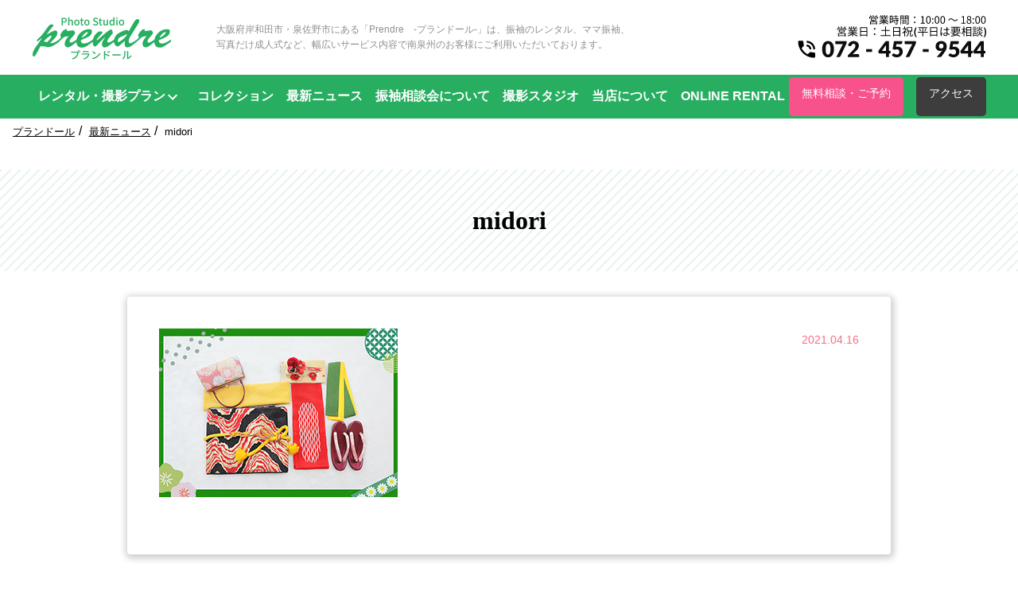

--- FILE ---
content_type: text/html; charset=UTF-8
request_url: https://prendre-furisode.com/2021/06/25/%E3%83%9E%E3%83%9E%E6%8C%AF/midori/
body_size: 10448
content:
<!DOCTYPE html>
<html>
<head>
  <!-- Google Tag Manager -->
<script>(function(w,d,s,l,i){w[l]=w[l]||[];w[l].push({'gtm.start':
new Date().getTime(),event:'gtm.js'});var f=d.getElementsByTagName(s)[0],
j=d.createElement(s),dl=l!='dataLayer'?'&l='+l:'';j.async=true;j.src=
'https://www.googletagmanager.com/gtm.js?id='+i+dl;f.parentNode.insertBefore(j,f);
})(window,document,'script','dataLayer','GTM-5BD7Z8R4');</script>
<!-- End Google Tag Manager -->
<meta charset="utf-8">
<meta name="viewport" content="width=device-width,initial-scale=1.0">
<title></title>

		<!-- All in One SEO 4.9.2 - aioseo.com -->
	<meta name="robots" content="max-image-preview:large" />
	<meta name="author" content="prendre"/>
	<link rel="canonical" href="https://prendre-furisode.com/2021/06/25/%e3%83%9e%e3%83%9e%e6%8c%af/midori/" />
	<meta name="generator" content="All in One SEO (AIOSEO) 4.9.2" />
		<meta property="og:locale" content="ja_JP" />
		<meta property="og:site_name" content="岸和田・泉佐野で振袖をお探しなら | 振袖レンタル専門写真スタジオ「プランドール」 | Just another WordPress site" />
		<meta property="og:type" content="article" />
		<meta property="og:title" content="midori | 岸和田・泉佐野で振袖をお探しなら | 振袖レンタル専門写真スタジオ「プランドール」" />
		<meta property="og:url" content="https://prendre-furisode.com/2021/06/25/%e3%83%9e%e3%83%9e%e6%8c%af/midori/" />
		<meta property="article:published_time" content="2021-04-16T01:42:43+00:00" />
		<meta property="article:modified_time" content="2021-04-16T01:42:43+00:00" />
		<meta name="twitter:card" content="summary" />
		<meta name="twitter:title" content="midori | 岸和田・泉佐野で振袖をお探しなら | 振袖レンタル専門写真スタジオ「プランドール」" />
		<script type="application/ld+json" class="aioseo-schema">
			{"@context":"https:\/\/schema.org","@graph":[{"@type":"BreadcrumbList","@id":"https:\/\/prendre-furisode.com\/2021\/06\/25\/%e3%83%9e%e3%83%9e%e6%8c%af\/midori\/#breadcrumblist","itemListElement":[{"@type":"ListItem","@id":"https:\/\/prendre-furisode.com#listItem","position":1,"name":"Home","item":"https:\/\/prendre-furisode.com","nextItem":{"@type":"ListItem","@id":"https:\/\/prendre-furisode.com\/2021\/06\/25\/%e3%83%9e%e3%83%9e%e6%8c%af\/midori\/#listItem","name":"midori"}},{"@type":"ListItem","@id":"https:\/\/prendre-furisode.com\/2021\/06\/25\/%e3%83%9e%e3%83%9e%e6%8c%af\/midori\/#listItem","position":2,"name":"midori","previousItem":{"@type":"ListItem","@id":"https:\/\/prendre-furisode.com#listItem","name":"Home"}}]},{"@type":"ItemPage","@id":"https:\/\/prendre-furisode.com\/2021\/06\/25\/%e3%83%9e%e3%83%9e%e6%8c%af\/midori\/#itempage","url":"https:\/\/prendre-furisode.com\/2021\/06\/25\/%e3%83%9e%e3%83%9e%e6%8c%af\/midori\/","name":"midori | \u5cb8\u548c\u7530\u30fb\u6cc9\u4f50\u91ce\u3067\u632f\u8896\u3092\u304a\u63a2\u3057\u306a\u3089 | \u632f\u8896\u30ec\u30f3\u30bf\u30eb\u5c02\u9580\u5199\u771f\u30b9\u30bf\u30b8\u30aa\u300c\u30d7\u30e9\u30f3\u30c9\u30fc\u30eb\u300d","inLanguage":"ja","isPartOf":{"@id":"https:\/\/prendre-furisode.com\/#website"},"breadcrumb":{"@id":"https:\/\/prendre-furisode.com\/2021\/06\/25\/%e3%83%9e%e3%83%9e%e6%8c%af\/midori\/#breadcrumblist"},"author":{"@id":"https:\/\/prendre-furisode.com\/author\/prendre\/#author"},"creator":{"@id":"https:\/\/prendre-furisode.com\/author\/prendre\/#author"},"datePublished":"2021-04-16T10:42:43+09:00","dateModified":"2021-04-16T10:42:43+09:00"},{"@type":"Organization","@id":"https:\/\/prendre-furisode.com\/#organization","name":"\u5cb8\u548c\u7530\u30fb\u6cc9\u4f50\u91ce\u3067\u632f\u8896\u3092\u304a\u63a2\u3057\u306a\u3089 | \u632f\u8896\u30ec\u30f3\u30bf\u30eb\u5c02\u9580\u5199\u771f\u30b9\u30bf\u30b8\u30aa\u300c\u30d7\u30e9\u30f3\u30c9\u30fc\u30eb\u300d","description":"Just another WordPress site","url":"https:\/\/prendre-furisode.com\/"},{"@type":"Person","@id":"https:\/\/prendre-furisode.com\/author\/prendre\/#author","url":"https:\/\/prendre-furisode.com\/author\/prendre\/","name":"prendre","image":{"@type":"ImageObject","@id":"https:\/\/prendre-furisode.com\/2021\/06\/25\/%e3%83%9e%e3%83%9e%e6%8c%af\/midori\/#authorImage","url":"https:\/\/secure.gravatar.com\/avatar\/9194921d026def1112e702fc5e19452ed724ffe3d7df693813d3ae44c1faf281?s=96&d=mm&r=g","width":96,"height":96,"caption":"prendre"}},{"@type":"WebSite","@id":"https:\/\/prendre-furisode.com\/#website","url":"https:\/\/prendre-furisode.com\/","name":"\u5cb8\u548c\u7530\u30fb\u6cc9\u4f50\u91ce\u3067\u632f\u8896\u3092\u304a\u63a2\u3057\u306a\u3089 | \u632f\u8896\u30ec\u30f3\u30bf\u30eb\u5c02\u9580\u5199\u771f\u30b9\u30bf\u30b8\u30aa\u300c\u30d7\u30e9\u30f3\u30c9\u30fc\u30eb\u300d","description":"Just another WordPress site","inLanguage":"ja","publisher":{"@id":"https:\/\/prendre-furisode.com\/#organization"}}]}
		</script>
		<!-- All in One SEO -->

<link rel="alternate" type="application/rss+xml" title="岸和田・泉佐野で振袖をお探しなら | 振袖レンタル専門写真スタジオ「プランドール」 &raquo; midori のコメントのフィード" href="https://prendre-furisode.com/2021/06/25/%e3%83%9e%e3%83%9e%e6%8c%af/midori/feed/" />
<link rel="alternate" title="oEmbed (JSON)" type="application/json+oembed" href="https://prendre-furisode.com/wp-json/oembed/1.0/embed?url=https%3A%2F%2Fprendre-furisode.com%2F2021%2F06%2F25%2F%25e3%2583%259e%25e3%2583%259e%25e6%258c%25af%2Fmidori%2F" />
<link rel="alternate" title="oEmbed (XML)" type="text/xml+oembed" href="https://prendre-furisode.com/wp-json/oembed/1.0/embed?url=https%3A%2F%2Fprendre-furisode.com%2F2021%2F06%2F25%2F%25e3%2583%259e%25e3%2583%259e%25e6%258c%25af%2Fmidori%2F&#038;format=xml" />
<style id='wp-img-auto-sizes-contain-inline-css' type='text/css'>
img:is([sizes=auto i],[sizes^="auto," i]){contain-intrinsic-size:3000px 1500px}
/*# sourceURL=wp-img-auto-sizes-contain-inline-css */
</style>
<link rel='stylesheet' id='sbi_styles-css' href='https://prendre-furisode.com/prendrecom/wp-content/plugins/instagram-feed/css/sbi-styles.min.css?ver=6.10.0' type='text/css' media='all' />
<style id='wp-emoji-styles-inline-css' type='text/css'>

	img.wp-smiley, img.emoji {
		display: inline !important;
		border: none !important;
		box-shadow: none !important;
		height: 1em !important;
		width: 1em !important;
		margin: 0 0.07em !important;
		vertical-align: -0.1em !important;
		background: none !important;
		padding: 0 !important;
	}
/*# sourceURL=wp-emoji-styles-inline-css */
</style>
<style id='wp-block-library-inline-css' type='text/css'>
:root{--wp-block-synced-color:#7a00df;--wp-block-synced-color--rgb:122,0,223;--wp-bound-block-color:var(--wp-block-synced-color);--wp-editor-canvas-background:#ddd;--wp-admin-theme-color:#007cba;--wp-admin-theme-color--rgb:0,124,186;--wp-admin-theme-color-darker-10:#006ba1;--wp-admin-theme-color-darker-10--rgb:0,107,160.5;--wp-admin-theme-color-darker-20:#005a87;--wp-admin-theme-color-darker-20--rgb:0,90,135;--wp-admin-border-width-focus:2px}@media (min-resolution:192dpi){:root{--wp-admin-border-width-focus:1.5px}}.wp-element-button{cursor:pointer}:root .has-very-light-gray-background-color{background-color:#eee}:root .has-very-dark-gray-background-color{background-color:#313131}:root .has-very-light-gray-color{color:#eee}:root .has-very-dark-gray-color{color:#313131}:root .has-vivid-green-cyan-to-vivid-cyan-blue-gradient-background{background:linear-gradient(135deg,#00d084,#0693e3)}:root .has-purple-crush-gradient-background{background:linear-gradient(135deg,#34e2e4,#4721fb 50%,#ab1dfe)}:root .has-hazy-dawn-gradient-background{background:linear-gradient(135deg,#faaca8,#dad0ec)}:root .has-subdued-olive-gradient-background{background:linear-gradient(135deg,#fafae1,#67a671)}:root .has-atomic-cream-gradient-background{background:linear-gradient(135deg,#fdd79a,#004a59)}:root .has-nightshade-gradient-background{background:linear-gradient(135deg,#330968,#31cdcf)}:root .has-midnight-gradient-background{background:linear-gradient(135deg,#020381,#2874fc)}:root{--wp--preset--font-size--normal:16px;--wp--preset--font-size--huge:42px}.has-regular-font-size{font-size:1em}.has-larger-font-size{font-size:2.625em}.has-normal-font-size{font-size:var(--wp--preset--font-size--normal)}.has-huge-font-size{font-size:var(--wp--preset--font-size--huge)}.has-text-align-center{text-align:center}.has-text-align-left{text-align:left}.has-text-align-right{text-align:right}.has-fit-text{white-space:nowrap!important}#end-resizable-editor-section{display:none}.aligncenter{clear:both}.items-justified-left{justify-content:flex-start}.items-justified-center{justify-content:center}.items-justified-right{justify-content:flex-end}.items-justified-space-between{justify-content:space-between}.screen-reader-text{border:0;clip-path:inset(50%);height:1px;margin:-1px;overflow:hidden;padding:0;position:absolute;width:1px;word-wrap:normal!important}.screen-reader-text:focus{background-color:#ddd;clip-path:none;color:#444;display:block;font-size:1em;height:auto;left:5px;line-height:normal;padding:15px 23px 14px;text-decoration:none;top:5px;width:auto;z-index:100000}html :where(.has-border-color){border-style:solid}html :where([style*=border-top-color]){border-top-style:solid}html :where([style*=border-right-color]){border-right-style:solid}html :where([style*=border-bottom-color]){border-bottom-style:solid}html :where([style*=border-left-color]){border-left-style:solid}html :where([style*=border-width]){border-style:solid}html :where([style*=border-top-width]){border-top-style:solid}html :where([style*=border-right-width]){border-right-style:solid}html :where([style*=border-bottom-width]){border-bottom-style:solid}html :where([style*=border-left-width]){border-left-style:solid}html :where(img[class*=wp-image-]){height:auto;max-width:100%}:where(figure){margin:0 0 1em}html :where(.is-position-sticky){--wp-admin--admin-bar--position-offset:var(--wp-admin--admin-bar--height,0px)}@media screen and (max-width:600px){html :where(.is-position-sticky){--wp-admin--admin-bar--position-offset:0px}}

/*# sourceURL=wp-block-library-inline-css */
</style><style id='global-styles-inline-css' type='text/css'>
:root{--wp--preset--aspect-ratio--square: 1;--wp--preset--aspect-ratio--4-3: 4/3;--wp--preset--aspect-ratio--3-4: 3/4;--wp--preset--aspect-ratio--3-2: 3/2;--wp--preset--aspect-ratio--2-3: 2/3;--wp--preset--aspect-ratio--16-9: 16/9;--wp--preset--aspect-ratio--9-16: 9/16;--wp--preset--color--black: #000000;--wp--preset--color--cyan-bluish-gray: #abb8c3;--wp--preset--color--white: #ffffff;--wp--preset--color--pale-pink: #f78da7;--wp--preset--color--vivid-red: #cf2e2e;--wp--preset--color--luminous-vivid-orange: #ff6900;--wp--preset--color--luminous-vivid-amber: #fcb900;--wp--preset--color--light-green-cyan: #7bdcb5;--wp--preset--color--vivid-green-cyan: #00d084;--wp--preset--color--pale-cyan-blue: #8ed1fc;--wp--preset--color--vivid-cyan-blue: #0693e3;--wp--preset--color--vivid-purple: #9b51e0;--wp--preset--gradient--vivid-cyan-blue-to-vivid-purple: linear-gradient(135deg,rgb(6,147,227) 0%,rgb(155,81,224) 100%);--wp--preset--gradient--light-green-cyan-to-vivid-green-cyan: linear-gradient(135deg,rgb(122,220,180) 0%,rgb(0,208,130) 100%);--wp--preset--gradient--luminous-vivid-amber-to-luminous-vivid-orange: linear-gradient(135deg,rgb(252,185,0) 0%,rgb(255,105,0) 100%);--wp--preset--gradient--luminous-vivid-orange-to-vivid-red: linear-gradient(135deg,rgb(255,105,0) 0%,rgb(207,46,46) 100%);--wp--preset--gradient--very-light-gray-to-cyan-bluish-gray: linear-gradient(135deg,rgb(238,238,238) 0%,rgb(169,184,195) 100%);--wp--preset--gradient--cool-to-warm-spectrum: linear-gradient(135deg,rgb(74,234,220) 0%,rgb(151,120,209) 20%,rgb(207,42,186) 40%,rgb(238,44,130) 60%,rgb(251,105,98) 80%,rgb(254,248,76) 100%);--wp--preset--gradient--blush-light-purple: linear-gradient(135deg,rgb(255,206,236) 0%,rgb(152,150,240) 100%);--wp--preset--gradient--blush-bordeaux: linear-gradient(135deg,rgb(254,205,165) 0%,rgb(254,45,45) 50%,rgb(107,0,62) 100%);--wp--preset--gradient--luminous-dusk: linear-gradient(135deg,rgb(255,203,112) 0%,rgb(199,81,192) 50%,rgb(65,88,208) 100%);--wp--preset--gradient--pale-ocean: linear-gradient(135deg,rgb(255,245,203) 0%,rgb(182,227,212) 50%,rgb(51,167,181) 100%);--wp--preset--gradient--electric-grass: linear-gradient(135deg,rgb(202,248,128) 0%,rgb(113,206,126) 100%);--wp--preset--gradient--midnight: linear-gradient(135deg,rgb(2,3,129) 0%,rgb(40,116,252) 100%);--wp--preset--font-size--small: 13px;--wp--preset--font-size--medium: 20px;--wp--preset--font-size--large: 36px;--wp--preset--font-size--x-large: 42px;--wp--preset--spacing--20: 0.44rem;--wp--preset--spacing--30: 0.67rem;--wp--preset--spacing--40: 1rem;--wp--preset--spacing--50: 1.5rem;--wp--preset--spacing--60: 2.25rem;--wp--preset--spacing--70: 3.38rem;--wp--preset--spacing--80: 5.06rem;--wp--preset--shadow--natural: 6px 6px 9px rgba(0, 0, 0, 0.2);--wp--preset--shadow--deep: 12px 12px 50px rgba(0, 0, 0, 0.4);--wp--preset--shadow--sharp: 6px 6px 0px rgba(0, 0, 0, 0.2);--wp--preset--shadow--outlined: 6px 6px 0px -3px rgb(255, 255, 255), 6px 6px rgb(0, 0, 0);--wp--preset--shadow--crisp: 6px 6px 0px rgb(0, 0, 0);}:where(.is-layout-flex){gap: 0.5em;}:where(.is-layout-grid){gap: 0.5em;}body .is-layout-flex{display: flex;}.is-layout-flex{flex-wrap: wrap;align-items: center;}.is-layout-flex > :is(*, div){margin: 0;}body .is-layout-grid{display: grid;}.is-layout-grid > :is(*, div){margin: 0;}:where(.wp-block-columns.is-layout-flex){gap: 2em;}:where(.wp-block-columns.is-layout-grid){gap: 2em;}:where(.wp-block-post-template.is-layout-flex){gap: 1.25em;}:where(.wp-block-post-template.is-layout-grid){gap: 1.25em;}.has-black-color{color: var(--wp--preset--color--black) !important;}.has-cyan-bluish-gray-color{color: var(--wp--preset--color--cyan-bluish-gray) !important;}.has-white-color{color: var(--wp--preset--color--white) !important;}.has-pale-pink-color{color: var(--wp--preset--color--pale-pink) !important;}.has-vivid-red-color{color: var(--wp--preset--color--vivid-red) !important;}.has-luminous-vivid-orange-color{color: var(--wp--preset--color--luminous-vivid-orange) !important;}.has-luminous-vivid-amber-color{color: var(--wp--preset--color--luminous-vivid-amber) !important;}.has-light-green-cyan-color{color: var(--wp--preset--color--light-green-cyan) !important;}.has-vivid-green-cyan-color{color: var(--wp--preset--color--vivid-green-cyan) !important;}.has-pale-cyan-blue-color{color: var(--wp--preset--color--pale-cyan-blue) !important;}.has-vivid-cyan-blue-color{color: var(--wp--preset--color--vivid-cyan-blue) !important;}.has-vivid-purple-color{color: var(--wp--preset--color--vivid-purple) !important;}.has-black-background-color{background-color: var(--wp--preset--color--black) !important;}.has-cyan-bluish-gray-background-color{background-color: var(--wp--preset--color--cyan-bluish-gray) !important;}.has-white-background-color{background-color: var(--wp--preset--color--white) !important;}.has-pale-pink-background-color{background-color: var(--wp--preset--color--pale-pink) !important;}.has-vivid-red-background-color{background-color: var(--wp--preset--color--vivid-red) !important;}.has-luminous-vivid-orange-background-color{background-color: var(--wp--preset--color--luminous-vivid-orange) !important;}.has-luminous-vivid-amber-background-color{background-color: var(--wp--preset--color--luminous-vivid-amber) !important;}.has-light-green-cyan-background-color{background-color: var(--wp--preset--color--light-green-cyan) !important;}.has-vivid-green-cyan-background-color{background-color: var(--wp--preset--color--vivid-green-cyan) !important;}.has-pale-cyan-blue-background-color{background-color: var(--wp--preset--color--pale-cyan-blue) !important;}.has-vivid-cyan-blue-background-color{background-color: var(--wp--preset--color--vivid-cyan-blue) !important;}.has-vivid-purple-background-color{background-color: var(--wp--preset--color--vivid-purple) !important;}.has-black-border-color{border-color: var(--wp--preset--color--black) !important;}.has-cyan-bluish-gray-border-color{border-color: var(--wp--preset--color--cyan-bluish-gray) !important;}.has-white-border-color{border-color: var(--wp--preset--color--white) !important;}.has-pale-pink-border-color{border-color: var(--wp--preset--color--pale-pink) !important;}.has-vivid-red-border-color{border-color: var(--wp--preset--color--vivid-red) !important;}.has-luminous-vivid-orange-border-color{border-color: var(--wp--preset--color--luminous-vivid-orange) !important;}.has-luminous-vivid-amber-border-color{border-color: var(--wp--preset--color--luminous-vivid-amber) !important;}.has-light-green-cyan-border-color{border-color: var(--wp--preset--color--light-green-cyan) !important;}.has-vivid-green-cyan-border-color{border-color: var(--wp--preset--color--vivid-green-cyan) !important;}.has-pale-cyan-blue-border-color{border-color: var(--wp--preset--color--pale-cyan-blue) !important;}.has-vivid-cyan-blue-border-color{border-color: var(--wp--preset--color--vivid-cyan-blue) !important;}.has-vivid-purple-border-color{border-color: var(--wp--preset--color--vivid-purple) !important;}.has-vivid-cyan-blue-to-vivid-purple-gradient-background{background: var(--wp--preset--gradient--vivid-cyan-blue-to-vivid-purple) !important;}.has-light-green-cyan-to-vivid-green-cyan-gradient-background{background: var(--wp--preset--gradient--light-green-cyan-to-vivid-green-cyan) !important;}.has-luminous-vivid-amber-to-luminous-vivid-orange-gradient-background{background: var(--wp--preset--gradient--luminous-vivid-amber-to-luminous-vivid-orange) !important;}.has-luminous-vivid-orange-to-vivid-red-gradient-background{background: var(--wp--preset--gradient--luminous-vivid-orange-to-vivid-red) !important;}.has-very-light-gray-to-cyan-bluish-gray-gradient-background{background: var(--wp--preset--gradient--very-light-gray-to-cyan-bluish-gray) !important;}.has-cool-to-warm-spectrum-gradient-background{background: var(--wp--preset--gradient--cool-to-warm-spectrum) !important;}.has-blush-light-purple-gradient-background{background: var(--wp--preset--gradient--blush-light-purple) !important;}.has-blush-bordeaux-gradient-background{background: var(--wp--preset--gradient--blush-bordeaux) !important;}.has-luminous-dusk-gradient-background{background: var(--wp--preset--gradient--luminous-dusk) !important;}.has-pale-ocean-gradient-background{background: var(--wp--preset--gradient--pale-ocean) !important;}.has-electric-grass-gradient-background{background: var(--wp--preset--gradient--electric-grass) !important;}.has-midnight-gradient-background{background: var(--wp--preset--gradient--midnight) !important;}.has-small-font-size{font-size: var(--wp--preset--font-size--small) !important;}.has-medium-font-size{font-size: var(--wp--preset--font-size--medium) !important;}.has-large-font-size{font-size: var(--wp--preset--font-size--large) !important;}.has-x-large-font-size{font-size: var(--wp--preset--font-size--x-large) !important;}
/*# sourceURL=global-styles-inline-css */
</style>

<style id='classic-theme-styles-inline-css' type='text/css'>
/*! This file is auto-generated */
.wp-block-button__link{color:#fff;background-color:#32373c;border-radius:9999px;box-shadow:none;text-decoration:none;padding:calc(.667em + 2px) calc(1.333em + 2px);font-size:1.125em}.wp-block-file__button{background:#32373c;color:#fff;text-decoration:none}
/*# sourceURL=/wp-includes/css/classic-themes.min.css */
</style>
<link rel='stylesheet' id='wp-pagenavi-css' href='https://prendre-furisode.com/prendrecom/wp-content/plugins/wp-pagenavi/pagenavi-css.css?ver=2.70' type='text/css' media='all' />
<link rel="https://api.w.org/" href="https://prendre-furisode.com/wp-json/" /><link rel="alternate" title="JSON" type="application/json" href="https://prendre-furisode.com/wp-json/wp/v2/media/1162" /><link rel="EditURI" type="application/rsd+xml" title="RSD" href="https://prendre-furisode.com/prendrecom/xmlrpc.php?rsd" />
<meta name="generator" content="WordPress 6.9" />
<link rel='shortlink' href='https://prendre-furisode.com/?p=1162' />

<link rel="stylesheet" href="https://prendre-furisode.com/prendrecom/wp-content/themes/prendrecom/css/common.css?t=1711698215" type="text/css" />
<link rel="stylesheet" href="https://prendre-furisode.com/prendrecom/wp-content/themes/prendrecom/css/page.css">
<link rel="stylesheet" href="https://prendre-furisode.com/prendrecom/wp-content/themes/prendrecom/css/media.css">

<!-- font
<link href="https://fonts.googleapis.com/css?family=Noto+Serif+JP:400,700&display=swap&subset=japanese" rel="stylesheet">
-->

<!-- Global site tag (gtag.js) - Google Analytics -->
<script async src="https://www.googletagmanager.com/gtag/js?id=UA-148920979-1"></script>
<script>
  window.dataLayer = window.dataLayer || [];
  function gtag(){dataLayer.push(arguments);}
  gtag('js', new Date());

  gtag('config', 'UA-148920979-1');
  gtag('config', 'AW-377956479');
</script>
<!-- MouseFlow -->
<script type="text/javascript">
  window._mfq = window._mfq || [];
  (function() {
    var mf = document.createElement("script");
    mf.type = "text/javascript"; mf.defer = true;
    mf.src = "//cdn.mouseflow.com/projects/b54f1cb8-166c-4a69-8a9d-ddd1c9e2d37a.js";
    document.getElementsByTagName("head")[0].appendChild(mf);
  })();
</script>
<!-- Facebook Pixel Code -->
<script>
!function(f,b,e,v,n,t,s)
{if(f.fbq)return;n=f.fbq=function(){n.callMethod?
n.callMethod.apply(n,arguments):n.queue.push(arguments)};
if(!f._fbq)f._fbq=n;n.push=n;n.loaded=!0;n.version='2.0';
n.queue=[];t=b.createElement(e);t.async=!0;
t.src=v;s=b.getElementsByTagName(e)[0];
s.parentNode.insertBefore(t,s)}(window, document,'script',
'https://connect.facebook.net/en_US/fbevents.js');
fbq('init', '4012301318797589');
fbq('track', 'PageView');
</script>
<noscript><img height="1" width="1" style="display:none"
src="https://www.facebook.com/tr?id=4012301318797589&ev=PageView&noscript=1"
/></noscript>
<!-- End Facebook Pixel Code -->

<!-- 構造化データ START -->
<script type="application/ld+json">
{
  "@context" : "http://schema.org",
  "@type" : "Event",
  "name" : "完全予約制：振袖相談会",
  "description": "正絹振袖の輝きをその目でお確かめください。はじめての方でも安心。専門のスタッフがおすすめのコーディネートをその場でご提案します。",
  "startDate" : "2020-10-31",
  "endDate" : "2020-11-30",
  "eventAttendanceMode": "https://schema.org/OfflineEventAttendanceMode",
  "eventStatus": "https://schema.org/EventScheduled",
  "location" : {
    "@type" : "Place",
    "name" : "プランドール振袖 泉佐野店",
    "address" : "大阪府泉佐野市市場南1丁目3-45"
  },
  "offers" : {
    "@type" : "Offer",
    "price" : "0",
    "priceCurrency" : "JPY",
    "url" : "https://prendre-furisode.com/",
    "availability" : "https://schema.org/InStock",
    "validFrom": "2020-11-02"
  },
  "performer": {
    "@type": "PerformingGroup",
    "name": "プランドール"
  },
  "organizer": {
    "@type": "Organization",
    "name": "株式会社みぞばた",
    "url": "http://mizobata.sub.jp/"
  }
}
</script>
<!-- 構造化データ END -->

</head>
<body>
  <!-- Google Tag Manager (noscript) -->
<noscript><iframe src="https://www.googletagmanager.com/ns.html?id=GTM-5BD7Z8R4"
height="0" width="0" style="display:none;visibility:hidden"></iframe></noscript>
<!-- End Google Tag Manager (noscript) -->


<header>
  <div id="header-wrap">
    <div id="header-inner" class="dsp-flex">
      <div class="header-logo dsp-flex">

       <div class="logo">          <a href="https://prendre-furisode.com">           <img src="https://prendre-furisode.com/prendrecom/wp-content/themes/prendrecom/images/assets/logo/prendre.202009.svg" alt="振袖レンタル専門写真スタジオ「プランドール（Prendre）」| 岸和田・泉佐野で振袖をお探しなら">
         </a>        </div> 
        <p class="sub">大阪府岸和田市・泉佐野市にある「Prendre　-プランドール-」は、振袖のレンタル、ママ振袖、<br>写真だけ成人式など、幅広いサービス内容で南泉州のお客様にご利用いただいております。</p>
      </div>
      <div class="header-right">
        <a href="tel:072-457-9544"><img src="https://prendre-furisode.com/prendrecom/wp-content/themes/prendrecom/images/assets/direction5.svg" alt="営業時間：10:00 〜 18:00 営業日：土日祝(平日は要相談) 072-493-7682"></a>
      </div>
            <div class="sp-menu">
        <div id="sp-btn">
          <span>
            <span></span>
          </span>
        </div>
      </div>
          </div>
  </div>

    <div id="gnavi" class="hidden">
    <div class="inner">
      <div class="gnavi-left">
        <ul>
          <li class="has_child">
            <span>
              レンタル・撮影プラン
           </span>
            <ul>
              <li><a href="/plan01/">振袖レンタルプラン</a></li>
              <li><a href="/plan02/">ママ振袖プラン</a></li>
              <li><a href="/plan03/">成人式フォトプラン</a></li>
            </ul>
          </li>
          <li><a href="/collection/">コレクション</a></li>
          <li><a href="/topics/">最新ニュース</a></li>
          <li><a href="/2025/12/01/振袖相談会駆け込みキャンペーン☆彡/">振袖相談会について</a></li>
          <li><a href="/studio/">撮影スタジオ</a></li>
          <li><a href="/about/">当店について</a></li>
          <li><a href="https://prendre-m.com/rental/html/">ONLINE RENTAL</a></li>
        </ul>
      </div>
      <!--<div class="gnavi-right">
        <div class="gnavi-li-like header-about">
          <a href="/studio/">撮影スタジオ</a>
        </div>
        <div class="gnavi-li-like header-about">
          <a href="/about/">当店について</a>
        </div></div>-->
        <div class="buttons btns-1 header-cv">
          <a class="button btn_cv" href="/contact/">無料相談・ご予約</a>
        </div>
        <div class="buttons btns-1 header-access">
          <a class="button btn_access" href="/access/">アクセス</a>
        </div>
        <div class="gnavi-sns header-sns buttons btns-2">
          <a class="gnavi-sns-item button btn_gray" href="https://www.instagram.com/prendrefurisode/" target="_blank"><img src="https://prendre-furisode.com/prendrecom/wp-content/themes/prendrecom/images/assets/icons/social/instagram.svg" alt="Instagram"><span>公式アカウント</span></a>
          <a class="gnavi-sns-item button btn_gray " href="http://line.me/ti/p/@957jmgjg" target="_blank"><img src="https://prendre-furisode.com/prendrecom/wp-content/themes/prendrecom/images/assets/icons/social/line.svg" alt="LINE"><span>公式アカウント</span></a>
        </div>
      </div>
    </div>
  </div>
      
</header>
    <div id="wrapper">
    <div class="wrapper-inner">

    <nav class="breadcrumbs">
      <ol>
        <li><a href="/">プランドール</a></li>
        <li><a href="https://prendre-furisode.com/topics/">最新ニュース</a></li>
        <li><span>midori</span></li>
      </ol>
    </nav>
    <div class="title-wrapper">
      <h1 class="mesh">midori</h1>
    </div>

    <section class="section-wrapper">
      <div class="section-inner">
        <div class="content-fixed">
          <article class="article_topics">
            <span class="date">2021.04.16</span>
            <p><p class="attachment"><a href='https://prendre-furisode.com/prendrecom/wp-content/uploads/2021/04/midori.jpg'><img fetchpriority="high" decoding="async" width="300" height="212" src="https://prendre-furisode.com/prendrecom/wp-content/uploads/2021/04/midori.jpg" class="attachment-medium size-medium" alt="" /></a></p>
</p>
          </article>

          <!--▼ページネーション　-FLCPREMIUM-->
          <div class="post-navigation">
                        <div class="list"><a href="https://prendre-furisode.com/topics">一覧へ戻る</a></div>
                      </div>
          <!--▲ページネーション　-FLCPREMIUM-->

        </div>
      </div>
    </section>

    </div>
  </div>
  


<footer>
  <div id="footer">
    <div id="page-top"><a href="#"><img src="https://prendre-furisode.com/prendrecom/wp-content/themes/prendrecom/images/assets/logo/prendre.202009.svg" alt="Photo Studio Rental Clothes Prendre プランドール"></a></div>

    
    <ul class="footer-menu">
    <li><a href="/collection/">振袖コレクション</a></li>
    <li><a href="/studio/">撮影スタジオ</a></li>
    <li><a href="/topics/">最新情報</a></li>
    <li><a href="/access/">アクセス</a></li>
    <li><a href="/contact/">無料相談・ご予約</a></li>
    <li><a href="/about/">当店について</a></li>

    </ul>

    

    <div id="copy">Copyright（c）レンタル衣装＆写真スタジオ プランドール All rights reserved.</div>
        <div class="footer-sp footer_fix">
      <div class="button_wrap">
          <a href="/access/" class="btn btn_2"><span>店舗・アクセス</span></a>
          <a href="/contact/" class="btn btn_3"><span>無料相談・ご予約</span></a>
      </div>
  </div>
    </div>
</footer>
<script type="text/javascript" src="https://prendre-furisode.com/prendrecom/wp-content/themes/prendrecom/js/jquery-3.2.1.min.js"></script>
<script type="text/javascript" src="https://prendre-furisode.com/prendrecom/wp-content/themes/prendrecom/js/common.js"></script>
<script type="text/javascript" src="https://prendre-furisode.com/prendrecom/wp-content/themes/prendrecom/js/slick.min.js"></script>


<script>
$(function() {
  $('.slider').slick({
    infinite: true,
    dots:true,
    slidesToShow: 1,
    centerMode: true,
    centerPadding:'18.48%',
    autoplay:true,
    autoplaySpeed:5000,
    responsive: [{
      breakpoint: 1201,
        settings: {
          centerMode: false,
      }
    },{
      breakpoint: 768,
        settings: {
          centerMode: false,
          arrows:false,
      }
    }]
  });
});
</script>
<script type="speculationrules">
{"prefetch":[{"source":"document","where":{"and":[{"href_matches":"/*"},{"not":{"href_matches":["/prendrecom/wp-*.php","/prendrecom/wp-admin/*","/prendrecom/wp-content/uploads/*","/prendrecom/wp-content/*","/prendrecom/wp-content/plugins/*","/prendrecom/wp-content/themes/prendrecom/*","/*\\?(.+)"]}},{"not":{"selector_matches":"a[rel~=\"nofollow\"]"}},{"not":{"selector_matches":".no-prefetch, .no-prefetch a"}}]},"eagerness":"conservative"}]}
</script>
<!-- Instagram Feed JS -->
<script type="text/javascript">
var sbiajaxurl = "https://prendre-furisode.com/prendrecom/wp-admin/admin-ajax.php";
</script>
<script type="module"  src="https://prendre-furisode.com/prendrecom/wp-content/plugins/all-in-one-seo-pack/dist/Lite/assets/table-of-contents.95d0dfce.js?ver=4.9.2" id="aioseo/js/src/vue/standalone/blocks/table-of-contents/frontend.js-js"></script>
<script id="wp-emoji-settings" type="application/json">
{"baseUrl":"https://s.w.org/images/core/emoji/17.0.2/72x72/","ext":".png","svgUrl":"https://s.w.org/images/core/emoji/17.0.2/svg/","svgExt":".svg","source":{"concatemoji":"https://prendre-furisode.com/prendrecom/wp-includes/js/wp-emoji-release.min.js?ver=6.9"}}
</script>
<script type="module">
/* <![CDATA[ */
/*! This file is auto-generated */
const a=JSON.parse(document.getElementById("wp-emoji-settings").textContent),o=(window._wpemojiSettings=a,"wpEmojiSettingsSupports"),s=["flag","emoji"];function i(e){try{var t={supportTests:e,timestamp:(new Date).valueOf()};sessionStorage.setItem(o,JSON.stringify(t))}catch(e){}}function c(e,t,n){e.clearRect(0,0,e.canvas.width,e.canvas.height),e.fillText(t,0,0);t=new Uint32Array(e.getImageData(0,0,e.canvas.width,e.canvas.height).data);e.clearRect(0,0,e.canvas.width,e.canvas.height),e.fillText(n,0,0);const a=new Uint32Array(e.getImageData(0,0,e.canvas.width,e.canvas.height).data);return t.every((e,t)=>e===a[t])}function p(e,t){e.clearRect(0,0,e.canvas.width,e.canvas.height),e.fillText(t,0,0);var n=e.getImageData(16,16,1,1);for(let e=0;e<n.data.length;e++)if(0!==n.data[e])return!1;return!0}function u(e,t,n,a){switch(t){case"flag":return n(e,"\ud83c\udff3\ufe0f\u200d\u26a7\ufe0f","\ud83c\udff3\ufe0f\u200b\u26a7\ufe0f")?!1:!n(e,"\ud83c\udde8\ud83c\uddf6","\ud83c\udde8\u200b\ud83c\uddf6")&&!n(e,"\ud83c\udff4\udb40\udc67\udb40\udc62\udb40\udc65\udb40\udc6e\udb40\udc67\udb40\udc7f","\ud83c\udff4\u200b\udb40\udc67\u200b\udb40\udc62\u200b\udb40\udc65\u200b\udb40\udc6e\u200b\udb40\udc67\u200b\udb40\udc7f");case"emoji":return!a(e,"\ud83e\u1fac8")}return!1}function f(e,t,n,a){let r;const o=(r="undefined"!=typeof WorkerGlobalScope&&self instanceof WorkerGlobalScope?new OffscreenCanvas(300,150):document.createElement("canvas")).getContext("2d",{willReadFrequently:!0}),s=(o.textBaseline="top",o.font="600 32px Arial",{});return e.forEach(e=>{s[e]=t(o,e,n,a)}),s}function r(e){var t=document.createElement("script");t.src=e,t.defer=!0,document.head.appendChild(t)}a.supports={everything:!0,everythingExceptFlag:!0},new Promise(t=>{let n=function(){try{var e=JSON.parse(sessionStorage.getItem(o));if("object"==typeof e&&"number"==typeof e.timestamp&&(new Date).valueOf()<e.timestamp+604800&&"object"==typeof e.supportTests)return e.supportTests}catch(e){}return null}();if(!n){if("undefined"!=typeof Worker&&"undefined"!=typeof OffscreenCanvas&&"undefined"!=typeof URL&&URL.createObjectURL&&"undefined"!=typeof Blob)try{var e="postMessage("+f.toString()+"("+[JSON.stringify(s),u.toString(),c.toString(),p.toString()].join(",")+"));",a=new Blob([e],{type:"text/javascript"});const r=new Worker(URL.createObjectURL(a),{name:"wpTestEmojiSupports"});return void(r.onmessage=e=>{i(n=e.data),r.terminate(),t(n)})}catch(e){}i(n=f(s,u,c,p))}t(n)}).then(e=>{for(const n in e)a.supports[n]=e[n],a.supports.everything=a.supports.everything&&a.supports[n],"flag"!==n&&(a.supports.everythingExceptFlag=a.supports.everythingExceptFlag&&a.supports[n]);var t;a.supports.everythingExceptFlag=a.supports.everythingExceptFlag&&!a.supports.flag,a.supports.everything||((t=a.source||{}).concatemoji?r(t.concatemoji):t.wpemoji&&t.twemoji&&(r(t.twemoji),r(t.wpemoji)))});
//# sourceURL=https://prendre-furisode.com/prendrecom/wp-includes/js/wp-emoji-loader.min.js
/* ]]> */
</script>
<!-- DCM Targeting START -->

<!-- DCM Targeting END -->
<!-- Retargeting START -->
<script type="text/javascript">
var eccCrossmedia = eccCrossmedia || {};
eccCrossmedia.rtgTag = eccCrossmedia.rtgTag || [];
eccCrossmedia.rtgTag.push({
  clientId: 'Mu8tyHhaPYDwm07fTVHGKw=='
});
(function () {
  var protocol = ("https:" == location.protocol) ? "https:" : "http:",
    entry = document.getElementsByTagName('script')[0],
    script = document.createElement('script');
  script.src = protocol + '//cnt.crs.ec-concier.com/script/rt/1.0/retargeting.js' + '?' + (+new Date()+"").slice(0,-8);
  script.type = 'text/javascript';
  entry.parentNode.insertBefore(script, entry);
}());
</script>
<!-- Retargeting END -->
</body>
</html>


--- FILE ---
content_type: image/svg+xml
request_url: https://prendre-furisode.com/prendrecom/wp-content/themes/prendrecom/images/assets/icons/social/instagram.svg
body_size: 1895
content:
<svg fill="none" height="193" viewBox="0 0 199 193" width="199" xmlns="http://www.w3.org/2000/svg" xmlns:xlink="http://www.w3.org/1999/xlink"><linearGradient id="a"><stop offset="0" stop-color="#f6c65a"/><stop offset=".2788" stop-color="#ef5531"/><stop offset=".5212" stop-color="#dc1e51"/><stop offset=".7455" stop-color="#a71095"/><stop offset="1" stop-color="#5134d2"/></linearGradient><linearGradient id="b" gradientUnits="userSpaceOnUse" x1="-5.09145" x2="205.087" xlink:href="#a" y1="189.712" y2="1.09039"/><linearGradient id="c" gradientUnits="userSpaceOnUse" x1="-5.02443" x2="205.155" xlink:href="#a" y1="189.787" y2="1.16484"/><linearGradient id="d" gradientUnits="userSpaceOnUse" x1="-4.96102" x2="205.218" xlink:href="#a" y1="189.858" y2="1.23592"/><clipPath id="e"><path d="m0 0h198.29v192.5h-198.29z"/></clipPath><g clip-path="url(#e)"><path d="m197.62 41.59c.82 3.16.65 6.44.67 9.68-.14 22.42-.03 44.85-.21 67.28-.08 3.82.31 7.67-.37 11.47-.16 8.8.46 17.69-1.04 26.41-1.88 12.94-10.24 24.82-22.01 30.6-3.03 1.59-6.26 2.68-9.53 3.61-4.65 1.03-9.39 1.45-14.12 1.75-2.8.03-5.6.07-8.4.09-1.72.01-3.42.01-5.13 0-17.44.08-34.86-.09-52.2901-.08-7.98.24-15.96-.03-23.95.05-10.63-.14-21.57.74-31.86-2.52-2.54-.91-5.32-1.57-7.33-3.48-2.39-.47-4.17-2.31-6.05-3.71-2.16-1.99-4.49-3.85-6.14995-6.3-2.59-2.69-4.17-6.13-5.85-9.43-1.92-5.46-3.180002-11.14-3.410002-16.94-.5299999-11.57-.27-23.17-.21-34.75-.69-15.57-.2-31.18-.3599998-46.77.1499998-8.35-.2200002-16.73.7199998-25.04.01-2.09.23-4.16.480002-6.23.62-4.91 2.23-9.63 4.27-14.13l.1.53c.96-3 2.92-5.57 5.00995-7.89 4.88-6.21002 11.88-10.63002 19.36-13.06002 9.28-2.929997 19.12-2.599997 28.73-2.689997 15.39.09 30.8-.22 46.1801.22 9.42-.41 18.97-.28 28.42.03 3.27-.52 6.61-.08 9.9-.18 6.79.16 13.73-.26 20.36 1.509997 5.85.78 11.52 3.24 16.25 6.76 6.48 4.29002 11.79 10.75002 14.31 18.14002l.39.3c1.74 4.75 2.61 9.76 3.12 14.77zm-25.77 86.46c1.08-21.39.92-42.85 0-64.25-.59-4.27-1.26-8.55-2.66-12.65-1.31-3.26-2.82-6.48-4.88-9.34-1.21-1.61-2.5-3.16-3.89-4.6-3.67-3.61-8.02-6.5-12.81-8.37-6.6-2.6-13.73-3.54-20.78-3.58-8.72-.41-17.45-.46-26.19-.42-10.1401-.03-20.2901.04-30.4201.35-1.12.07-2.22.13-3.33.16-9.54.53-19.26 3.33-26.72 9.51-1.22 1.09-2.4 2.22-3.58 3.35-1.41 1.66-2.7 3.39-4.06 5.06-3.16 4.68-4.75 10.22-5.75 15.72-.67 3.36 0 6.81-.54 10.18-.82 17.93-.59 35.9-.36 53.84.15 2.4.19 4.79.28 7.19.69 4.8 1.57 9.63 3.49 14.12 1.97 4.7 4.93 8.98 8.68 12.43 4.47 4.24 10.01 7.2 15.89 8.98 6.16 1.62 12.51 2.04 18.84 2.29 10.06.25 20.14.13 30.2001.17 10.61-.22 21.23-.06 31.81-1.01 6.27-.88 12.48-2.63 17.98-5.82 11.67-6.78 18.29-20.03 18.8-33.31z" fill="url(#b)"/><path d="m159.3 93.51c-.04 12.67.36 25.39-1.01 38.01-.91 4.71-2.26 9.73-5.77 13.21-5.46 7.8-15.77 9.87-24.72 10.06-4.54.19-9.09.5-13.63.22-5.73.42-11.51.25-17.2501.1-10.43.33-20.93.09-31.35-.6-6.64-.4-13.39-2.6-18.26-7.28-6.68-6.38-8.3-16.06-8.12-24.9-.47-5-.19-10.05-.29-15.06.13-5.53-.37-11.0601.1-16.5701-.12-8.56-.29-17.18.55-25.7099-.15-1.31.06-2.64.46-3.89.78-7.98 5.6-15.53 12.77-19.23 7.57-3.91 16.34-3.92 24.64-3.82 7.71-.59 15.58-.47 23.3301-.12 10.66-.59 21.44-.1601 32.12.5099 6.1.6601 12.64 2.3001 17.02 6.8901 1.5 1.06 3.13 2.47 3.57 4.32l.79.0199.51.7801-.3.7199c.78.67 1.32 1.5601 1.59 2.6601l.4-.26-.3 1.22.75.16c-.02.37-.06 1.11-.08 1.48 1.92 3.68 1.6 8.07 2 12.11.04 4.1.75 8.2599.17 12.3099.52 4.21.24 8.4401.31 12.6601zm-12.73-32.72c1.12-2.97-.17-6.11-1.95-8.52-3.21-2.75-8.23-3.54-11.71-.86-3.03 2.07-4.05 5.98-3.43 9.46 1.34 2.42 3.18 4.8599 6 5.5799 4.42 1.56 9.79-1.1399 11.09-5.6599zm-17.71 58.45c7.7-9.66 10.1-23.21 5.92-34.88-4.19-11.44-14.24-20.54-26.08-23.46-9.9901-2.64-21.0501-.97-29.8201 4.51-7.03 4.35-12.53 11.0899-15.36 18.8699-2.03 5.63-2.6 11.7401-1.76 17.6801 1.05 6.51 3.82 12.74 8.05 17.81 5.79 6.92 14.06 11.41 22.84 13.19 6.64.89 13.4801.28 19.7701-2.05 6.42-2.33 12-6.54 16.44-11.67z" fill="url(#c)"/><path d="m122.88 90.4199c1.6 6.7.6 14.2501-3.77 19.7401-1.23 2.14-3.18 3.71-5.01 5.3-4.79 3.42-10.67 5.42-16.5902 4.83-11.67-.35-22.08-10.28-22.89-21.9601-.28-3.9.58-7.76 1.92-11.4 2.43-4.98 6.32-9.3 11.35-11.74 7.54-3.79 17.0802-3.52 24.2702.99 5.19 3.17 9.12 8.37 10.72 14.24z" fill="url(#d)"/></g></svg>

--- FILE ---
content_type: image/svg+xml
request_url: https://prendre-furisode.com/prendrecom/wp-content/themes/prendrecom/images/assets/direction5.svg
body_size: 14567
content:
<svg width="278" height="72" viewBox="0 0 278 72" fill="none" xmlns="http://www.w3.org/2000/svg">
<path d="M117.989 15.5947H110.024V13.5547H117.989V15.5947ZM111.059 8.78469H116.834V10.5097H111.059V8.78469ZM117.914 11.3797V7.91469H110.009V11.3797H113.069C112.979 11.7697 112.844 12.2047 112.739 12.5797H108.974V17.1547H110.024V16.5847H117.989V17.1397H119.084V12.5797H113.804C113.969 12.2047 114.134 11.7997 114.284 11.3797H117.914ZM117.779 5.81469C118.259 5.27469 118.784 4.59969 119.234 3.96969L118.079 3.57969C117.734 4.23969 117.089 5.16969 116.549 5.81469H113.819L114.554 5.52969C114.359 4.95969 113.834 4.05969 113.384 3.42969L112.409 3.75969C112.829 4.38969 113.309 5.22969 113.519 5.81469H110.594L111.044 5.60469C110.789 5.06469 110.189 4.23969 109.649 3.65469L108.704 4.07469C109.139 4.59969 109.634 5.28969 109.919 5.81469H107.804V8.73969H108.839V6.77469H119.069V8.73969H120.134V5.81469H117.779Z" fill="black"/>
<path d="M131.114 7.06031C130.904 7.57031 130.604 8.18531 130.349 8.62031L130.499 8.66531H126.974L127.454 8.56031C127.334 8.15531 127.019 7.52531 126.704 7.06031H131.114ZM135.419 13.5853V12.6403H129.404V11.5303H134.099V10.6753H129.404V9.58031H134.834V8.66531H131.429C131.729 8.21531 132.059 7.63031 132.359 7.06031H135.359V6.10031H133.034C133.454 5.53031 133.934 4.70531 134.354 3.94031L133.214 3.64031C132.944 4.31531 132.464 5.29031 132.074 5.92031L132.629 6.10031H130.814V3.44531H129.764V6.10031H127.979V3.44531H126.944V6.10031H125.099L125.864 5.81531C125.639 5.21531 125.099 4.28531 124.589 3.61031L123.644 3.92531C124.094 4.60031 124.619 5.50031 124.829 6.10031H122.444V7.06031H126.104L125.579 7.16531C125.879 7.61531 126.179 8.21531 126.314 8.66531H123.044V9.58031H128.309V10.6753H123.794V11.5303H128.309V12.6403H122.384V13.5853H127.289C125.939 14.6353 123.854 15.5353 121.994 15.9553C122.234 16.1953 122.564 16.6153 122.714 16.9003C124.679 16.3303 126.869 15.2503 128.309 13.9453V17.1403H129.404V13.8703C130.844 15.2503 133.034 16.3753 135.044 16.9453C135.194 16.6303 135.539 16.1953 135.794 15.9553C133.874 15.5503 131.804 14.6653 130.439 13.5853H135.419Z" fill="black"/>
<path d="M140.774 5.44031V8.77031H138.599V5.44031H140.774ZM138.599 13.2103V9.74531H140.774V13.2103H138.599ZM141.824 4.43531H137.579V15.4303H138.599V14.2153H141.824V4.43531ZM143.054 12.8353C143.819 13.6303 144.614 14.7403 144.959 15.4753L145.904 14.8753C145.559 14.1403 144.719 13.0753 143.954 12.3253L143.054 12.8353ZM150.794 9.11531V8.12531H146.924V6.22031H150.149V5.23031H146.924V3.44531H145.829V5.23031H142.709V6.22031H145.829V8.12531H142.064V9.11531H147.809V10.8103H142.139V11.8003H147.809V15.8053C147.809 16.0303 147.734 16.0903 147.479 16.1053C147.239 16.1203 146.414 16.1203 145.484 16.0903C145.649 16.3753 145.799 16.8253 145.844 17.1253C147.059 17.1253 147.809 17.1103 148.274 16.9453C148.724 16.7803 148.889 16.4503 148.889 15.8203V11.8003H150.629V10.8103H148.889V9.11531H150.794Z" fill="black"/>
<path d="M157.124 4.95984V6.20484H153.884V4.95984H157.124ZM153.884 8.34984V7.02984H157.124V8.34984H153.884ZM158.189 9.20484V4.08984H152.774V17.1548H153.884V9.20484H158.189ZM160.604 11.1998V12.5798H157.079V11.1998H160.604ZM157.079 14.8748V13.4198H160.604V14.8748H157.079ZM161.639 15.7598V10.3298H156.074V16.5098H157.079V15.7598H161.639ZM160.589 8.36484V7.02984H163.949V8.36484H160.589ZM163.949 4.95984V6.20484H160.589V4.95984H163.949ZM165.074 4.08984H159.524V9.21984H163.949V15.6548C163.949 15.9248 163.859 16.0148 163.604 16.0148C163.334 16.0298 162.419 16.0448 161.504 15.9998C161.669 16.2998 161.849 16.8248 161.894 17.1398C163.139 17.1398 163.934 17.1248 164.414 16.9448C164.909 16.7498 165.074 16.3748 165.074 15.6698V4.08984Z" fill="black"/>
<path d="M173.879 7.83984C174.479 7.83984 175.019 7.40484 175.019 6.71484C175.019 6.02484 174.479 5.58984 173.879 5.58984C173.279 5.58984 172.754 6.02484 172.754 6.71484C172.754 7.40484 173.279 7.83984 173.879 7.83984ZM173.879 15.1898C174.479 15.1898 175.019 14.7398 175.019 14.0648C175.019 13.3748 174.479 12.9248 173.879 12.9248C173.279 12.9248 172.754 13.3748 172.754 14.0648C172.754 14.7398 173.279 15.1898 173.879 15.1898Z" fill="black"/>
<path d="M182.699 16.0002H188.729V14.8602H186.524V4.99023H185.474C184.874 5.35023 184.169 5.60523 183.194 5.78523V6.65523H185.144V14.8602H182.699V16.0002Z" fill="black"/>
<path d="M193.869 16.1949C195.954 16.1949 197.289 14.2899 197.289 10.4649C197.289 6.65492 195.954 4.79492 193.869 4.79492C191.769 4.79492 190.434 6.63992 190.434 10.4649C190.434 14.2899 191.769 16.1949 193.869 16.1949ZM193.869 15.0999C192.609 15.0999 191.769 13.7049 191.769 10.4649C191.769 7.25492 192.609 5.88992 193.869 5.88992C195.114 5.88992 195.954 7.25492 195.954 10.4649C195.954 13.7049 195.114 15.0999 193.869 15.0999Z" fill="black"/>
<path d="M200.105 10.1498C200.645 10.1498 201.095 9.71481 201.095 9.11481C201.095 8.48481 200.645 8.0498 200.105 8.0498C199.565 8.0498 199.115 8.48481 199.115 9.11481C199.115 9.71481 199.565 10.1498 200.105 10.1498ZM200.105 16.1948C200.645 16.1948 201.095 15.7748 201.095 15.1598C201.095 14.5298 200.645 14.0948 200.105 14.0948C199.565 14.0948 199.115 14.5298 199.115 15.1598C199.115 15.7748 199.565 16.1948 200.105 16.1948Z" fill="black"/>
<path d="M206.364 16.1949C208.449 16.1949 209.784 14.2899 209.784 10.4649C209.784 6.65492 208.449 4.79492 206.364 4.79492C204.264 4.79492 202.929 6.63992 202.929 10.4649C202.929 14.2899 204.264 16.1949 206.364 16.1949ZM206.364 15.0999C205.104 15.0999 204.264 13.7049 204.264 10.4649C204.264 7.25492 205.104 5.88992 206.364 5.88992C207.609 5.88992 208.449 7.25492 208.449 10.4649C208.449 13.7049 207.609 15.0999 206.364 15.0999Z" fill="black"/>
<path d="M214.685 16.1949C216.77 16.1949 218.105 14.2899 218.105 10.4649C218.105 6.65492 216.77 4.79492 214.685 4.79492C212.585 4.79492 211.25 6.63992 211.25 10.4649C211.25 14.2899 212.585 16.1949 214.685 16.1949ZM214.685 15.0999C213.425 15.0999 212.585 13.7049 212.585 10.4649C212.585 7.25492 213.425 5.88992 214.685 5.88992C215.93 5.88992 216.77 7.25492 216.77 10.4649C216.77 13.7049 215.93 15.0999 214.685 15.0999Z" fill="black"/>
<path d="M229.27 10.7199C230.32 11.7549 231.28 12.3249 232.645 12.3249C234.235 12.3249 235.614 11.4099 236.559 9.6999L235.495 9.1299C234.88 10.3149 233.845 11.1099 232.66 11.1099C231.58 11.1099 230.919 10.6449 230.109 9.8799C229.059 8.8299 228.099 8.2749 226.734 8.2749C225.144 8.2749 223.764 9.1899 222.819 10.8999L223.884 11.4699C224.499 10.2849 225.534 9.4899 226.719 9.4899C227.814 9.4899 228.46 9.9549 229.27 10.7199Z" fill="black"/>
<path d="M241.864 16.0002H247.894V14.8602H245.689V4.99023H244.639C244.039 5.35023 243.334 5.60523 242.359 5.78523V6.65523H244.309V14.8602H241.864V16.0002Z" fill="black"/>
<path d="M253.049 16.1948C255.119 16.1948 256.499 14.9498 256.499 13.3448C256.499 11.8448 255.599 11.0198 254.639 10.4648V10.3898C255.299 9.87984 256.109 8.88984 256.109 7.73484C256.109 6.03984 254.969 4.83984 253.094 4.83984C251.384 4.83984 250.079 5.94984 250.079 7.62984C250.079 8.78484 250.754 9.60984 251.564 10.1648V10.2398C250.559 10.7798 249.539 11.7998 249.539 13.2698C249.539 14.9648 251.024 16.1948 253.049 16.1948ZM253.799 10.0298C252.509 9.51984 251.324 8.94984 251.324 7.62984C251.324 6.56484 252.059 5.84484 253.079 5.84484C254.264 5.84484 254.939 6.72984 254.939 7.80984C254.939 8.61984 254.549 9.36984 253.799 10.0298ZM253.079 15.1748C251.759 15.1748 250.784 14.3198 250.784 13.1498C250.784 12.0998 251.399 11.2298 252.284 10.6598C253.844 11.2898 255.194 11.8448 255.194 13.3148C255.194 14.4098 254.339 15.1748 253.079 15.1748Z" fill="black"/>
<path d="M259.27 10.1498C259.81 10.1498 260.26 9.71481 260.26 9.11481C260.26 8.48481 259.81 8.0498 259.27 8.0498C258.73 8.0498 258.28 8.48481 258.28 9.11481C258.28 9.71481 258.73 10.1498 259.27 10.1498ZM259.27 16.1948C259.81 16.1948 260.26 15.7748 260.26 15.1598C260.26 14.5298 259.81 14.0948 259.27 14.0948C258.73 14.0948 258.28 14.5298 258.28 15.1598C258.28 15.7748 258.73 16.1948 259.27 16.1948Z" fill="black"/>
<path d="M265.529 16.1949C267.614 16.1949 268.949 14.2899 268.949 10.4649C268.949 6.65492 267.614 4.79492 265.529 4.79492C263.429 4.79492 262.094 6.63992 262.094 10.4649C262.094 14.2899 263.429 16.1949 265.529 16.1949ZM265.529 15.0999C264.269 15.0999 263.429 13.7049 263.429 10.4649C263.429 7.25492 264.269 5.88992 265.529 5.88992C266.774 5.88992 267.614 7.25492 267.614 10.4649C267.614 13.7049 266.774 15.0999 265.529 15.0999Z" fill="black"/>
<path d="M273.85 16.1949C275.935 16.1949 277.27 14.2899 277.27 10.4649C277.27 6.65492 275.935 4.79492 273.85 4.79492C271.75 4.79492 270.415 6.63992 270.415 10.4649C270.415 14.2899 271.75 16.1949 273.85 16.1949ZM273.85 15.0999C272.59 15.0999 271.75 13.7049 271.75 10.4649C271.75 7.25492 272.59 5.88992 273.85 5.88992C275.095 5.88992 275.935 7.25492 275.935 10.4649C275.935 13.7049 275.095 15.0999 273.85 15.0999Z" fill="black"/>
<path d="M56.3259 53.3361C56.3259 55.3734 56.1073 57.1388 55.6699 58.6321C55.2326 60.1254 54.6246 61.3628 53.8459 62.3441C53.0779 63.3254 52.1606 64.0561 51.0939 64.5361C50.0379 65.0161 48.8913 65.2561 47.6539 65.2561C46.4166 65.2561 45.2699 65.0161 44.2139 64.5361C43.1686 64.0561 42.2619 63.3254 41.4939 62.3441C40.7259 61.3628 40.1233 60.1254 39.6859 58.6321C39.2593 57.1388 39.0459 55.3734 39.0459 53.3361C39.0459 51.2988 39.2593 49.5334 39.6859 48.0401C40.1233 46.5468 40.7259 45.3094 41.4939 44.3281C42.2619 43.3468 43.1686 42.6214 44.2139 42.1521C45.2699 41.6721 46.4166 41.4321 47.6539 41.4321C48.8913 41.4321 50.0379 41.6721 51.0939 42.1521C52.1606 42.6214 53.0779 43.3468 53.8459 44.3281C54.6246 45.3094 55.2326 46.5468 55.6699 48.0401C56.1073 49.5334 56.3259 51.2988 56.3259 53.3361ZM51.2059 53.3361C51.2059 51.7254 51.1046 50.4081 50.9019 49.3841C50.6993 48.3494 50.4273 47.5388 50.0859 46.9521C49.7553 46.3654 49.3766 45.9654 48.9499 45.7521C48.5233 45.5281 48.0913 45.4161 47.6539 45.4161C47.2166 45.4161 46.7846 45.5281 46.3579 45.7521C45.9419 45.9654 45.5686 46.3654 45.2379 46.9521C44.9179 47.5388 44.6566 48.3494 44.4539 49.3841C44.2619 50.4081 44.1659 51.7254 44.1659 53.3361C44.1659 54.9574 44.2619 56.2801 44.4539 57.3041C44.6566 58.3281 44.9179 59.1388 45.2379 59.7361C45.5686 60.3228 45.9419 60.7281 46.3579 60.9521C46.7846 61.1654 47.2166 61.2721 47.6539 61.2721C48.0913 61.2721 48.5233 61.1654 48.9499 60.9521C49.3766 60.7281 49.7553 60.3228 50.0859 59.7361C50.4273 59.1388 50.6993 58.3281 50.9019 57.3041C51.1046 56.2801 51.2059 54.9574 51.2059 53.3361Z" fill="#0D0D0D"/>
<path d="M74.6164 41.688V43.768C74.6164 44.3867 74.5471 44.888 74.4084 45.272C74.2698 45.6453 74.1364 45.96 74.0084 46.216L65.9124 63.368C65.6884 63.816 65.3684 64.2 64.9524 64.52C64.5471 64.84 64.0031 65 63.3204 65H59.7044L68.0244 48.312C68.2698 47.864 68.5151 47.4587 68.7604 47.096C69.0164 46.7227 69.2991 46.3707 69.6084 46.04H59.3524C59.2031 46.04 59.0591 46.0133 58.9204 45.96C58.7924 45.896 58.6751 45.816 58.5684 45.72C58.4724 45.6133 58.3924 45.496 58.3284 45.368C58.2644 45.2293 58.2324 45.0907 58.2324 44.952V41.688H74.6164Z" fill="#0D0D0D"/>
<path d="M91.1472 60.5201C91.6806 60.5201 92.1019 60.6694 92.4112 60.9681C92.7206 61.2561 92.8752 61.6401 92.8752 62.1201V65.0001H76.4912V63.4001C76.4912 63.0908 76.5552 62.7601 76.6832 62.4081C76.8112 62.0561 77.0352 61.7361 77.3552 61.4481L84.0752 54.6801C84.6512 54.1041 85.1526 53.5548 85.5792 53.0321C86.0059 52.5094 86.3579 51.9974 86.6352 51.4961C86.9126 50.9841 87.1206 50.4774 87.2592 49.9761C87.3979 49.4641 87.4672 48.9254 87.4672 48.3601C87.4672 47.4321 87.2432 46.7228 86.7952 46.2321C86.3579 45.7308 85.6859 45.4801 84.7792 45.4801C84.0432 45.4801 83.4192 45.6774 82.9072 46.0721C82.4059 46.4561 82.0592 46.9361 81.8672 47.5121C81.6432 48.0988 81.3499 48.4881 80.9872 48.6801C80.6246 48.8721 80.1072 48.9148 79.4352 48.8081L76.8112 48.3441C76.9819 47.1814 77.3072 46.1681 77.7872 45.3041C78.2779 44.4401 78.8806 43.7201 79.5952 43.1441C80.3206 42.5681 81.1472 42.1414 82.0752 41.8641C83.0032 41.5761 84.0006 41.4321 85.0672 41.4321C86.2192 41.4321 87.2539 41.6028 88.1712 41.9441C89.0992 42.2748 89.8886 42.7388 90.5392 43.3361C91.1899 43.9334 91.6859 44.6481 92.0272 45.4801C92.3792 46.3014 92.5552 47.2081 92.5552 48.2001C92.5552 49.0534 92.4326 49.8428 92.1872 50.5681C91.9526 51.2934 91.6272 51.9868 91.2112 52.6481C90.7952 53.2988 90.3099 53.9334 89.7552 54.5521C89.2112 55.1601 88.6299 55.7788 88.0112 56.4081L83.4512 61.0801C84.0379 60.8988 84.6192 60.7601 85.1952 60.6641C85.7712 60.5681 86.3046 60.5201 86.7952 60.5201H91.1472Z" fill="#0D0D0D"/>
<path d="M103.164 53.272H111.804V57.272H103.164V53.272Z" fill="#0D0D0D"/>
<path d="M131.995 55.944V49.864C131.995 49.4907 132.006 49.0907 132.027 48.664C132.059 48.2267 132.102 47.7733 132.155 47.304L125.995 55.944H131.995ZM138.715 55.944V58.728C138.715 58.9733 138.63 59.1867 138.459 59.368C138.299 59.5493 138.064 59.64 137.755 59.64H136.315V65H131.995V59.64H122.619C122.31 59.64 122.027 59.544 121.771 59.352C121.526 59.16 121.371 58.92 121.307 58.632L120.795 56.184L131.579 41.688H136.315V55.944H138.715Z" fill="#0D0D0D"/>
<path d="M146.541 49.896C146.979 49.8107 147.4 49.752 147.805 49.72C148.211 49.688 148.605 49.672 148.989 49.672C150.216 49.672 151.299 49.8587 152.237 50.232C153.176 50.6053 153.965 51.1173 154.605 51.768C155.245 52.408 155.725 53.1653 156.045 54.04C156.376 54.904 156.541 55.832 156.541 56.824C156.541 58.072 156.317 59.2133 155.869 60.248C155.432 61.272 154.819 62.1573 154.029 62.904C153.24 63.6507 152.296 64.232 151.197 64.648C150.109 65.0533 148.915 65.256 147.613 65.256C146.856 65.256 146.131 65.176 145.437 65.016C144.755 64.856 144.109 64.6427 143.501 64.376C142.904 64.0987 142.349 63.784 141.837 63.432C141.325 63.0693 140.861 62.6853 140.445 62.28L141.981 60.232C142.141 60.0187 142.328 59.8587 142.541 59.752C142.755 59.6347 142.984 59.576 143.229 59.576C143.549 59.576 143.848 59.6667 144.125 59.848C144.413 60.0187 144.723 60.2107 145.053 60.424C145.395 60.6267 145.789 60.8133 146.237 60.984C146.685 61.1547 147.24 61.24 147.901 61.24C148.563 61.24 149.128 61.1333 149.597 60.92C150.067 60.696 150.445 60.3973 150.733 60.024C151.032 59.64 151.245 59.1973 151.373 58.696C151.512 58.184 151.581 57.64 151.581 57.064C151.581 55.9333 151.261 55.0747 150.621 54.488C149.981 53.8907 149.075 53.592 147.901 53.592C146.856 53.592 145.832 53.7893 144.829 54.184L141.757 53.352L143.741 41.688H155.677V43.736C155.677 44.0773 155.624 44.3867 155.517 44.664C155.411 44.9413 155.24 45.1867 155.005 45.4C154.781 45.6027 154.483 45.7627 154.109 45.88C153.736 45.9867 153.288 46.04 152.765 46.04H147.197L146.541 49.896Z" fill="#0D0D0D"/>
<path d="M175.648 41.688V43.768C175.648 44.3867 175.579 44.888 175.44 45.272C175.301 45.6453 175.168 45.96 175.04 46.216L166.944 63.368C166.72 63.816 166.4 64.2 165.984 64.52C165.579 64.84 165.035 65 164.352 65H160.736L169.056 48.312C169.301 47.864 169.547 47.4587 169.792 47.096C170.048 46.7227 170.331 46.3707 170.64 46.04H160.384C160.235 46.04 160.091 46.0133 159.952 45.96C159.824 45.896 159.707 45.816 159.6 45.72C159.504 45.6133 159.424 45.496 159.36 45.368C159.296 45.2293 159.264 45.0907 159.264 44.952V41.688H175.648Z" fill="#0D0D0D"/>
<path d="M185.633 53.272H194.273V57.272H185.633V53.272Z" fill="#0D0D0D"/>
<path d="M209.312 48.8081C209.312 51.1334 210.389 52.2961 212.544 52.2961C213.6 52.2961 214.41 51.9814 214.976 51.3521C215.552 50.7121 215.84 49.8641 215.84 48.8081C215.84 48.2428 215.754 47.7468 215.584 47.3201C215.424 46.8828 215.194 46.5201 214.896 46.2321C214.608 45.9441 214.256 45.7254 213.84 45.5761C213.424 45.4268 212.97 45.3521 212.48 45.3521C211.978 45.3521 211.53 45.4428 211.136 45.6241C210.752 45.7948 210.421 46.0348 210.144 46.3441C209.877 46.6534 209.669 47.0214 209.52 47.4481C209.381 47.8641 209.312 48.3174 209.312 48.8081ZM213.28 56.1681C213.429 55.9868 213.573 55.8108 213.712 55.6401C213.85 55.4694 213.978 55.2988 214.096 55.1281C213.114 55.6508 212 55.9121 210.752 55.9121C209.994 55.9121 209.237 55.7788 208.48 55.5121C207.722 55.2348 207.034 54.8188 206.416 54.2641C205.808 53.7094 205.312 53.0108 204.928 52.1681C204.544 51.3254 204.352 50.3281 204.352 49.1761C204.352 48.1201 204.544 47.1228 204.928 46.1841C205.322 45.2454 205.877 44.4241 206.592 43.7201C207.317 43.0161 208.181 42.4614 209.184 42.0561C210.186 41.6401 211.306 41.4321 212.544 41.4321C213.802 41.4321 214.928 41.6241 215.92 42.0081C216.912 42.3921 217.749 42.9308 218.432 43.6241C219.125 44.3174 219.653 45.1441 220.016 46.1041C220.389 47.0534 220.576 48.1041 220.576 49.2561C220.576 50.7814 220.346 52.1468 219.888 53.3521C219.429 54.5574 218.816 55.6934 218.048 56.7601L213.024 63.8961C212.8 64.2054 212.458 64.4668 212 64.6801C211.552 64.8934 211.04 65.0001 210.464 65.0001H205.888L213.28 56.1681Z" fill="#0D0D0D"/>
<path d="M229.01 49.896C229.447 49.8107 229.869 49.752 230.274 49.72C230.679 49.688 231.074 49.672 231.458 49.672C232.685 49.672 233.767 49.8587 234.706 50.232C235.645 50.6053 236.434 51.1173 237.074 51.768C237.714 52.408 238.194 53.1653 238.514 54.04C238.845 54.904 239.01 55.832 239.01 56.824C239.01 58.072 238.786 59.2133 238.338 60.248C237.901 61.272 237.287 62.1573 236.498 62.904C235.709 63.6507 234.765 64.232 233.666 64.648C232.578 65.0533 231.383 65.256 230.082 65.256C229.325 65.256 228.599 65.176 227.906 65.016C227.223 64.856 226.578 64.6427 225.97 64.376C225.373 64.0987 224.818 63.784 224.306 63.432C223.794 63.0693 223.33 62.6853 222.914 62.28L224.45 60.232C224.61 60.0187 224.797 59.8587 225.01 59.752C225.223 59.6347 225.453 59.576 225.698 59.576C226.018 59.576 226.317 59.6667 226.594 59.848C226.882 60.0187 227.191 60.2107 227.522 60.424C227.863 60.6267 228.258 60.8133 228.706 60.984C229.154 61.1547 229.709 61.24 230.37 61.24C231.031 61.24 231.597 61.1333 232.066 60.92C232.535 60.696 232.914 60.3973 233.202 60.024C233.501 59.64 233.714 59.1973 233.842 58.696C233.981 58.184 234.05 57.64 234.05 57.064C234.05 55.9333 233.73 55.0747 233.09 54.488C232.45 53.8907 231.543 53.592 230.37 53.592C229.325 53.592 228.301 53.7893 227.298 54.184L224.226 53.352L226.21 41.688H238.146V43.736C238.146 44.0773 238.093 44.3867 237.986 44.664C237.879 44.9413 237.709 45.1867 237.474 45.4C237.25 45.6027 236.951 45.7627 236.578 45.88C236.205 45.9867 235.757 46.04 235.234 46.04H229.666L229.01 49.896Z" fill="#0D0D0D"/>
<path d="M251.589 55.944V49.864C251.589 49.4907 251.599 49.0907 251.621 48.664C251.653 48.2267 251.695 47.7733 251.749 47.304L245.589 55.944H251.589ZM258.309 55.944V58.728C258.309 58.9733 258.223 59.1867 258.053 59.368C257.893 59.5493 257.658 59.64 257.349 59.64H255.909V65H251.589V59.64H242.213C241.903 59.64 241.621 59.544 241.365 59.352C241.119 59.16 240.965 58.92 240.901 58.632L240.389 56.184L251.173 41.688H255.909V55.944H258.309Z" fill="#0D0D0D"/>
<path d="M270.151 55.944V49.864C270.151 49.4907 270.162 49.0907 270.183 48.664C270.215 48.2267 270.258 47.7733 270.311 47.304L264.151 55.944H270.151ZM276.871 55.944V58.728C276.871 58.9733 276.786 59.1867 276.615 59.368C276.455 59.5493 276.22 59.64 275.911 59.64H274.471V65H270.151V59.64H260.775C260.466 59.64 260.183 59.544 259.927 59.352C259.682 59.16 259.527 58.92 259.463 58.632L258.951 56.184L269.735 41.688H274.471V55.944H276.871Z" fill="#0D0D0D"/>
<path d="M27.5 58.3125C25.7812 58.3125 24.1313 58.0375 22.5913 57.5288C22.11 57.3775 21.5737 57.4875 21.1887 57.8588L18.1638 60.8838C14.2725 58.9038 11.0825 55.7275 9.1025 51.8225L12.1275 48.7837C12.5125 48.4262 12.6225 47.89 12.4712 47.4088C11.9625 45.8688 11.6875 44.2188 11.6875 42.5C11.6875 41.7437 11.0688 41.125 10.3125 41.125H5.5C4.74375 41.125 4.125 41.7437 4.125 42.5C4.125 55.4113 14.5887 65.875 27.5 65.875C28.2563 65.875 28.875 65.2563 28.875 64.5V59.6875C28.875 58.9312 28.2563 58.3125 27.5 58.3125ZM26.125 53.5H28.875C28.875 46.6663 23.3337 41.125 16.5 41.125V43.875C21.8212 43.875 26.125 48.1788 26.125 53.5ZM20.625 53.5H23.375C23.375 49.705 20.295 46.625 16.5 46.625V49.375C18.7825 49.375 20.625 51.2175 20.625 53.5Z" fill="black"/>
<path d="M277.984 28.6428C277.984 30.0708 277.797 31.3833 277.422 32.5803C277.047 33.7772 276.499 34.8814 275.779 35.8928H274.223C274.503 35.5178 274.764 35.0575 275.007 34.5121C275.249 33.9666 275.461 33.37 275.643 32.7223C275.825 32.0708 275.967 31.3965 276.069 30.6996C276.172 30.0026 276.223 29.317 276.223 28.6428C276.223 27.745 276.134 26.834 275.956 25.9098C275.778 24.9856 275.537 24.1276 275.234 23.3359C274.931 22.5443 274.594 21.8984 274.223 21.3984H275.779C276.499 22.4098 277.047 23.514 277.422 24.7109C277.797 25.9079 277.984 27.2185 277.984 28.6428Z" fill="black"/>
<path d="M267.736 24.1122L268.488 23.3122C268.989 23.6002 269.517 23.9202 270.072 24.2722C270.626 24.6242 271.154 24.9762 271.656 25.3282C272.157 25.6802 272.568 25.9949 272.888 26.2722L272.104 27.1842C271.794 26.8962 271.389 26.5709 270.888 26.2082C270.397 25.8456 269.874 25.4829 269.32 25.1202C268.765 24.7469 268.237 24.4109 267.736 24.1122ZM268.584 26.6882H269.192V28.9762C269.192 29.1682 269.218 29.4136 269.272 29.7122C269.336 30.0109 269.442 30.3416 269.592 30.7042C269.752 31.0562 269.976 31.4189 270.264 31.7922C270.552 32.1656 270.925 32.5229 271.384 32.8642C271.842 33.2056 272.402 33.4989 273.064 33.7442C272.957 33.8829 272.829 34.0482 272.68 34.2402C272.541 34.4429 272.434 34.6189 272.36 34.7682C271.741 34.5229 271.208 34.2242 270.76 33.8722C270.312 33.5202 269.933 33.1469 269.624 32.7522C269.325 32.3576 269.09 31.9842 268.92 31.6322C268.76 31.2802 268.648 30.9869 268.584 30.7522C268.52 30.9976 268.397 31.2962 268.216 31.6482C268.034 31.9896 267.778 32.3522 267.448 32.7362C267.117 33.1202 266.696 33.4882 266.184 33.8402C265.682 34.1922 265.08 34.5016 264.376 34.7682C264.333 34.6722 264.269 34.5656 264.184 34.4482C264.098 34.3309 264.013 34.2136 263.928 34.0962C263.842 33.9789 263.762 33.8829 263.688 33.8082C264.424 33.5522 265.048 33.2536 265.56 32.9122C266.072 32.5602 266.482 32.1976 266.792 31.8242C267.112 31.4402 267.357 31.0669 267.528 30.7042C267.709 30.3416 267.826 30.0109 267.88 29.7122C267.944 29.4136 267.976 29.1682 267.976 28.9762V26.6882H268.584ZM268.072 20.0322H269.272C269.229 20.9922 269.138 21.8562 269 22.6242C268.872 23.3922 268.653 24.0749 268.344 24.6722C268.045 25.2589 267.613 25.7709 267.048 26.2082C266.493 26.6456 265.762 27.0136 264.856 27.3122C264.792 27.1736 264.69 27.0082 264.552 26.8162C264.424 26.6242 264.296 26.4749 264.168 26.3682C265 26.1122 265.661 25.7976 266.152 25.4242C266.653 25.0509 267.037 24.6082 267.304 24.0962C267.57 23.5842 267.757 22.9922 267.864 22.3202C267.97 21.6482 268.04 20.8856 268.072 20.0322ZM265.704 21.1042L266.712 21.3122C266.637 21.8456 266.488 22.3789 266.264 22.9122C266.05 23.4456 265.757 23.8776 265.384 24.2082L264.456 23.7442C264.786 23.4669 265.058 23.0882 265.272 22.6082C265.485 22.1176 265.629 21.6162 265.704 21.1042ZM265.56 27.9842L266.616 28.2082C266.509 28.8162 266.322 29.4082 266.056 29.9842C265.8 30.5496 265.453 31.0082 265.016 31.3602L264.056 30.8002C264.45 30.5122 264.77 30.1122 265.016 29.6002C265.272 29.0882 265.453 28.5496 265.56 27.9842ZM271.432 21.0242L272.584 21.4242C272.328 21.8829 272.056 22.3469 271.768 22.8162C271.48 23.2749 271.213 23.6696 270.968 24.0002L270.072 23.6322C270.232 23.3976 270.397 23.1256 270.568 22.8162C270.738 22.5069 270.898 22.1922 271.048 21.8722C271.208 21.5522 271.336 21.2696 271.432 21.0242ZM271.608 27.8722L272.776 28.2882C272.498 28.7682 272.205 29.2642 271.896 29.7762C271.586 30.2882 271.293 30.7149 271.016 31.0562L270.104 30.6882C270.274 30.4429 270.45 30.1549 270.632 29.8242C270.824 29.4936 271.005 29.1576 271.176 28.8162C271.346 28.4749 271.49 28.1602 271.608 27.8722ZM258.936 24.8802H263.624V25.8242H258.936V24.8802ZM259 20.5922H263.56V21.5522H259V20.5922ZM258.936 27.0082H263.624V27.9682H258.936V27.0082ZM258.184 22.6882H264.152V23.6962H258.184V22.6882ZM259.48 29.1682H263.64V33.8402H259.48V32.8482H262.584V30.1762H259.48V29.1682ZM258.92 29.1682H259.976V34.5762H258.92V29.1682Z" fill="black"/>
<path d="M249.735 24.8002H255.783V25.8882H249.735V24.8002ZM249.767 28.6722H255.815V29.7762H249.767V28.6722ZM249.751 32.5602H255.799V33.6642H249.751V32.5602ZM249.143 20.9762H256.391V34.5922H255.175V22.1122H250.311V34.6402H249.143V20.9762ZM242.407 23.4562H248.455V24.6082H242.407V23.4562ZM244.999 20.0322H246.167V34.7362H244.999V20.0322ZM244.951 24.1762L245.735 24.4322C245.586 25.0829 245.404 25.7549 245.191 26.4482C244.978 27.1309 244.732 27.8082 244.455 28.4802C244.188 29.1416 243.9 29.7549 243.591 30.3202C243.292 30.8749 242.983 31.3549 242.663 31.7602C242.599 31.6002 242.503 31.4189 242.375 31.2162C242.247 31.0029 242.135 30.8216 242.039 30.6722C242.327 30.3096 242.615 29.8829 242.903 29.3922C243.202 28.8909 243.484 28.3469 243.751 27.7602C244.018 27.1736 244.252 26.5762 244.455 25.9682C244.658 25.3496 244.823 24.7522 244.951 24.1762ZM246.055 25.9362C246.172 26.0429 246.343 26.2296 246.567 26.4962C246.802 26.7522 247.052 27.0349 247.319 27.3442C247.596 27.6429 247.847 27.9256 248.071 28.1922C248.295 28.4482 248.45 28.6349 248.535 28.7522L247.799 29.7282C247.682 29.5362 247.522 29.2962 247.319 29.0082C247.116 28.7096 246.898 28.4002 246.663 28.0802C246.428 27.7496 246.199 27.4456 245.975 27.1682C245.762 26.8909 245.586 26.6722 245.447 26.5122L246.055 25.9362Z" fill="black"/>
<path d="M226.312 28.7682H240.856V29.7762H226.312V28.7682ZM226.68 20.7202H240.456V21.7922H226.68V20.7202ZM231.848 27.1042L233.032 27.4082C232.68 27.9629 232.296 28.5495 231.88 29.1682C231.464 29.7869 231.048 30.3895 230.632 30.9762C230.216 31.5522 229.832 32.0589 229.48 32.4962L228.344 32.0962C228.696 31.6589 229.08 31.1522 229.496 30.5762C229.912 30.0002 230.328 29.4082 230.744 28.8002C231.16 28.1922 231.528 27.6269 231.848 27.1042ZM236.648 29.1362L237.8 29.4722C237.458 30.3469 236.978 31.0935 236.36 31.7122C235.752 32.3309 235.005 32.8429 234.12 33.2482C233.234 33.6535 232.2 33.9735 231.016 34.2082C229.832 34.4535 228.493 34.6295 227 34.7362C226.968 34.5655 226.904 34.3789 226.808 34.1762C226.722 33.9842 226.626 33.8189 226.52 33.6802C228.429 33.5735 230.056 33.3655 231.4 33.0562C232.754 32.7362 233.858 32.2615 234.712 31.6322C235.576 31.0029 236.221 30.1709 236.648 29.1362ZM229.224 31.9522L229.816 31.0722C231.138 31.2962 232.45 31.5629 233.752 31.8722C235.053 32.1709 236.274 32.4909 237.416 32.8322C238.568 33.1629 239.554 33.4882 240.376 33.8082L239.64 34.7842C238.829 34.4535 237.869 34.1175 236.76 33.7762C235.661 33.4349 234.466 33.1095 233.176 32.8002C231.896 32.4802 230.578 32.1975 229.224 31.9522ZM231.048 21.1202H232.184V26.7202H231.048V21.1202ZM234.792 21.1202H235.928V26.7202H234.792V21.1202ZM228.616 24.1442V26.3202H238.6V24.1442H228.616ZM227.48 23.1522H239.784V27.2962H227.48V23.1522Z" fill="black"/>
<path d="M215.959 24.0162C216.418 24.0589 216.866 24.0909 217.303 24.1122C217.74 24.1336 218.199 24.1442 218.679 24.1442C219.639 24.1442 220.594 24.1069 221.543 24.0322C222.492 23.9576 223.372 23.8402 224.183 23.6802V24.9122C223.33 25.0509 222.428 25.1522 221.479 25.2162C220.54 25.2802 219.596 25.3176 218.647 25.3282C218.188 25.3282 217.74 25.3176 217.303 25.2962C216.876 25.2749 216.428 25.2482 215.959 25.2162V24.0162ZM221.559 21.1522C221.538 21.3122 221.516 21.4722 221.495 21.6322C221.484 21.7922 221.474 21.9522 221.463 22.1122C221.452 22.3042 221.442 22.5496 221.431 22.8482C221.42 23.1469 221.415 23.4669 221.415 23.8082C221.415 24.1389 221.415 24.4642 221.415 24.7842C221.415 25.3922 221.426 26.0002 221.447 26.6082C221.468 27.2162 221.495 27.8082 221.527 28.3842C221.559 28.9602 221.586 29.5042 221.607 30.0162C221.639 30.5176 221.655 30.9762 221.655 31.3922C221.655 31.7122 221.607 32.0269 221.511 32.3362C221.426 32.6456 221.276 32.9229 221.063 33.1682C220.86 33.4136 220.578 33.6056 220.215 33.7442C219.863 33.8936 219.42 33.9682 218.887 33.9682C217.81 33.9682 216.983 33.7656 216.407 33.3602C215.842 32.9549 215.559 32.3949 215.559 31.6802C215.559 31.2322 215.687 30.8269 215.943 30.4642C216.21 30.0909 216.583 29.7976 217.063 29.5842C217.554 29.3709 218.151 29.2642 218.855 29.2642C219.538 29.2642 220.162 29.3442 220.727 29.5042C221.303 29.6536 221.831 29.8562 222.311 30.1122C222.802 30.3576 223.25 30.6349 223.655 30.9442C224.06 31.2429 224.434 31.5416 224.775 31.8402L224.071 32.9122C223.516 32.3789 222.956 31.9149 222.391 31.5202C221.836 31.1256 221.26 30.8162 220.663 30.5922C220.066 30.3682 219.431 30.2562 218.759 30.2562C218.151 30.2562 217.655 30.3789 217.271 30.6242C216.898 30.8589 216.711 31.1682 216.711 31.5522C216.711 31.9576 216.892 32.2722 217.255 32.4962C217.618 32.7096 218.087 32.8162 218.663 32.8162C219.122 32.8162 219.474 32.7416 219.719 32.5922C219.975 32.4429 220.151 32.2402 220.247 31.9842C220.354 31.7282 220.407 31.4242 220.407 31.0722C220.407 30.7842 220.396 30.3949 220.375 29.9042C220.354 29.4136 220.327 28.8802 220.295 28.3042C220.263 27.7176 220.236 27.1202 220.215 26.5122C220.194 25.9042 220.183 25.3336 220.183 24.8002C220.183 24.2562 220.183 23.7442 220.183 23.2642C220.183 22.7842 220.183 22.4056 220.183 22.1282C220.183 21.9896 220.178 21.8296 220.167 21.6482C220.156 21.4562 220.14 21.2909 220.119 21.1522H221.559ZM213.655 21.2482C213.623 21.3336 213.586 21.4456 213.543 21.5842C213.511 21.7122 213.479 21.8456 213.447 21.9842C213.426 22.1229 213.404 22.2402 213.383 22.3362C213.319 22.6349 213.25 22.9922 213.175 23.4082C213.111 23.8136 213.042 24.2562 212.967 24.7362C212.892 25.2056 212.823 25.6856 212.759 26.1762C212.706 26.6562 212.663 27.1202 212.631 27.5682C212.599 28.0162 212.583 28.4216 212.583 28.7842C212.583 29.1682 212.594 29.5362 212.615 29.8882C212.647 30.2402 212.69 30.6136 212.743 31.0082C212.828 30.7629 212.924 30.5016 213.031 30.2242C213.138 29.9469 213.244 29.6696 213.351 29.3922C213.468 29.1149 213.57 28.8696 213.655 28.6562L214.311 29.1682C214.183 29.5309 214.039 29.9416 213.879 30.4002C213.73 30.8482 213.586 31.2802 213.447 31.6962C213.319 32.1016 213.228 32.4376 213.175 32.7042C213.154 32.8109 213.132 32.9336 213.111 33.0722C213.1 33.2109 213.1 33.3282 213.111 33.4242C213.111 33.4989 213.111 33.5896 213.111 33.6962C213.122 33.8029 213.132 33.8989 213.143 33.9842L212.023 34.0642C211.863 33.4882 211.719 32.7736 211.591 31.9202C211.474 31.0562 211.415 30.0856 211.415 29.0082C211.415 28.4109 211.442 27.7922 211.495 27.1522C211.559 26.5016 211.628 25.8669 211.703 25.2482C211.788 24.6296 211.868 24.0642 211.943 23.5522C212.028 23.0296 212.098 22.6029 212.151 22.2722C212.172 22.0909 212.194 21.8989 212.215 21.6962C212.236 21.4936 212.247 21.3069 212.247 21.1362L213.655 21.2482Z" fill="black"/>
<path d="M196.392 21.1201H206.888V34.4961H205.608V22.3201H197.624V34.5761H196.392V21.1201ZM197.224 26.6561H206.152V27.8401H197.224V26.6561ZM197.192 32.3361H206.168V33.5361H197.192V32.3361Z" fill="black"/>
<path d="M179.255 21.104H191.863V22.304H179.255V21.104ZM178.407 27.904H192.759V29.104H178.407V27.904ZM180.359 23.392L181.447 23.072C181.661 23.456 181.869 23.8667 182.071 24.304C182.274 24.7413 182.455 25.1733 182.615 25.6C182.786 26.016 182.903 26.3787 182.967 26.688L181.831 27.088C181.757 26.768 181.639 26.4 181.479 25.984C181.33 25.5573 181.159 25.12 180.967 24.672C180.775 24.2133 180.573 23.7867 180.359 23.392ZM189.655 22.992L190.919 23.344C190.727 23.7813 190.514 24.2293 190.279 24.688C190.055 25.1467 189.831 25.5893 189.607 26.016C189.383 26.4427 189.165 26.816 188.951 27.136L187.911 26.8C188.114 26.4587 188.322 26.0693 188.535 25.632C188.759 25.184 188.967 24.7307 189.159 24.272C189.351 23.8027 189.517 23.376 189.655 22.992ZM184.919 21.568H186.167V34.736H184.919V21.568Z" fill="black"/>
<path d="M173.165 28.6428C173.165 27.2185 173.353 25.9079 173.728 24.7109C174.103 23.514 174.65 22.4098 175.37 21.3984H176.926C176.646 21.7734 176.385 22.2337 176.142 22.7791C175.9 23.3246 175.688 23.9231 175.506 24.5746C175.324 25.2223 175.182 25.8946 175.08 26.5916C174.978 27.2848 174.926 27.9685 174.926 28.6428C174.926 29.5443 175.015 30.4572 175.193 31.3814C175.371 32.3056 175.612 33.1636 175.915 33.9553C176.218 34.7469 176.555 35.3928 176.926 35.8928H175.37C174.65 34.8814 174.103 33.7772 173.728 32.5803C173.353 31.3833 173.165 30.0708 173.165 28.6428Z" fill="black"/>
<path d="M167.032 27.1042H168.2V33.0882C168.2 33.3229 168.227 33.4722 168.28 33.5362C168.333 33.6002 168.451 33.6322 168.632 33.6322C168.685 33.6322 168.781 33.6322 168.92 33.6322C169.069 33.6322 169.219 33.6322 169.368 33.6322C169.528 33.6322 169.64 33.6322 169.704 33.6322C169.832 33.6322 169.923 33.5789 169.976 33.4722C170.04 33.3549 170.088 33.1309 170.12 32.8002C170.152 32.4696 170.173 31.9736 170.184 31.3122C170.301 31.4082 170.461 31.4989 170.664 31.5842C170.867 31.6696 171.043 31.7389 171.192 31.7922C171.171 32.5389 171.112 33.1149 171.016 33.5202C170.931 33.9362 170.792 34.2296 170.6 34.4002C170.419 34.5709 170.163 34.6562 169.832 34.6562C169.779 34.6562 169.683 34.6562 169.544 34.6562C169.416 34.6562 169.277 34.6562 169.128 34.6562C168.979 34.6562 168.84 34.6562 168.712 34.6562C168.584 34.6562 168.493 34.6562 168.44 34.6562C168.056 34.6562 167.763 34.6082 167.56 34.5122C167.368 34.4162 167.229 34.2562 167.144 34.0322C167.069 33.8082 167.032 33.4936 167.032 33.0882V27.1042ZM163.864 22.1922V26.2562H169.08V22.1922H163.864ZM162.728 21.1042H170.28V27.3442H162.728V21.1042ZM156.424 23.0402H161.416V24.1282H156.424V23.0402ZM158.76 27.8082L159.928 26.4162V34.7522H158.76V27.8082ZM158.76 20.0322H159.928V23.5842H158.76V20.0322ZM159.928 26.5762C160.056 26.6722 160.243 26.8322 160.488 27.0562C160.744 27.2802 161.011 27.5309 161.288 27.8082C161.576 28.0749 161.837 28.3202 162.072 28.5442C162.317 28.7682 162.493 28.9336 162.6 29.0402L161.864 30.0322C161.725 29.8509 161.539 29.6322 161.304 29.3762C161.08 29.1202 160.835 28.8536 160.568 28.5762C160.301 28.2989 160.045 28.0429 159.8 27.8082C159.565 27.5629 159.368 27.3656 159.208 27.2162L159.928 26.5762ZM161 23.0402H161.24L161.464 22.9922L162.136 23.4242C161.752 24.3949 161.256 25.3282 160.648 26.2242C160.04 27.1202 159.368 27.9362 158.632 28.6722C157.907 29.3976 157.181 30.0109 156.456 30.5122C156.413 30.3949 156.355 30.2669 156.28 30.1282C156.205 29.9896 156.131 29.8562 156.056 29.7282C155.981 29.6002 155.907 29.4989 155.832 29.4242C156.525 28.9976 157.208 28.4589 157.88 27.8082C158.563 27.1576 159.176 26.4429 159.72 25.6642C160.264 24.8856 160.691 24.0909 161 23.2802V23.0402ZM164.312 26.9122H165.496C165.453 27.8616 165.379 28.7416 165.272 29.5522C165.176 30.3522 165.005 31.0829 164.76 31.7442C164.525 32.3949 164.184 32.9709 163.736 33.4722C163.288 33.9842 162.701 34.4216 161.976 34.7842C161.912 34.6456 161.8 34.4802 161.64 34.2882C161.491 34.1069 161.347 33.9629 161.208 33.8562C161.869 33.5362 162.397 33.1576 162.792 32.7202C163.197 32.2722 163.501 31.7602 163.704 31.1842C163.917 30.6082 164.067 29.9682 164.152 29.2642C164.237 28.5496 164.291 27.7656 164.312 26.9122Z" fill="black"/>
<path d="M142.345 21.1201H152.841V34.4961H151.561V22.3201H143.577V34.5761H142.345V21.1201ZM143.177 26.6561H152.105V27.8401H143.177V26.6561ZM143.145 32.3361H152.121V33.5361H143.145V32.3361Z" fill="black"/>
<path d="M125.384 25.1841H137.688V26.3521H125.384V25.1841ZM124.36 32.8641H138.712V34.0321H124.36V32.8641ZM130.856 20.0801H132.136V33.6161H130.856V20.0801Z" fill="black"/>
<path d="M115.529 24.7682C115.209 24.7682 114.926 24.6615 114.681 24.4482C114.435 24.2242 114.312 23.9308 114.312 23.5682C114.312 23.2055 114.435 22.9175 114.681 22.7042C114.926 22.4802 115.209 22.3682 115.529 22.3682C115.849 22.3682 116.131 22.4802 116.377 22.7042C116.622 22.9175 116.745 23.2055 116.745 23.5682C116.745 23.9308 116.622 24.2242 116.377 24.4482C116.131 24.6615 115.849 24.7682 115.529 24.7682ZM115.529 32.6082C115.209 32.6082 114.926 32.5015 114.681 32.2882C114.435 32.0642 114.312 31.7708 114.312 31.4082C114.312 31.0348 114.435 30.7415 114.681 30.5282C114.926 30.3042 115.209 30.1922 115.529 30.1922C115.849 30.1922 116.131 30.3042 116.377 30.5282C116.622 30.7415 116.745 31.0348 116.745 31.4082C116.745 31.7708 116.622 32.0642 116.377 32.2882C116.131 32.5015 115.849 32.6082 115.529 32.6082Z" fill="black"/>
<path d="M94.3447 21.1201H104.841V34.4961H103.561V22.3201H95.5767V34.5761H94.3447V21.1201ZM95.1767 26.6561H104.105V27.8401H95.1767V26.6561ZM95.1447 32.3361H104.121V33.5361H95.1447V32.3361Z" fill="black"/>
<path d="M76.5521 29.9041H90.5681V30.9281H76.5521V29.9041ZM76.6001 22.8801H90.5041V23.9041H76.6001V22.8801ZM77.2561 25.6321H89.9281V26.6241H77.2561V25.6321ZM78.0561 27.7921H89.1441V28.7201H78.0561V27.7921ZM82.9041 26.0961H84.1041V34.7521H82.9041V26.0961ZM81.4321 20.0161H82.5681V23.3761H81.4321V20.0161ZM84.4721 20.0161H85.6241V23.3121H84.4721V20.0161ZM82.5201 30.3201L83.4801 30.7681C82.9895 31.3121 82.3814 31.8294 81.6561 32.3201C80.9308 32.8001 80.1575 33.2214 79.3361 33.5841C78.5148 33.9574 77.7041 34.2561 76.9041 34.4801C76.8508 34.3734 76.7761 34.2561 76.6801 34.1281C76.5948 34.0108 76.5041 33.8881 76.4081 33.7601C76.3121 33.6428 76.2161 33.5468 76.1201 33.4721C76.9095 33.2908 77.7095 33.0401 78.5201 32.7201C79.3308 32.4001 80.0881 32.0321 80.7921 31.6161C81.4961 31.2001 82.0721 30.7681 82.5201 30.3201ZM84.4721 30.2881C84.8135 30.6401 85.2241 30.9814 85.7041 31.3121C86.1948 31.6428 86.7281 31.9468 87.3041 32.2241C87.8908 32.5014 88.4935 32.7468 89.1121 32.9601C89.7308 33.1628 90.3441 33.3334 90.9521 33.4721C90.8668 33.5574 90.7708 33.6588 90.6641 33.7761C90.5681 33.9041 90.4721 34.0321 90.3761 34.1601C90.2801 34.2988 90.2055 34.4214 90.1521 34.5281C89.5441 34.3574 88.9255 34.1441 88.2961 33.8881C87.6775 33.6321 87.0748 33.3388 86.4881 33.0081C85.9121 32.6774 85.3681 32.3148 84.8561 31.9201C84.3548 31.5254 83.9174 31.1148 83.5441 30.6881L84.4721 30.2881ZM88.1841 20.2241L89.4161 20.5601C89.1815 20.9868 88.9308 21.4241 88.6641 21.8721C88.3975 22.3094 88.1521 22.6881 87.9281 23.0081L86.9521 22.6721C87.1015 22.4481 87.2508 22.1921 87.4001 21.9041C87.5601 21.6161 87.7095 21.3228 87.8481 21.0241C87.9868 20.7254 88.0988 20.4588 88.1841 20.2241ZM86.0401 23.6001L87.2721 23.9201C87.0801 24.2721 86.8828 24.6241 86.6801 24.9761C86.4775 25.3174 86.2855 25.6214 86.1041 25.8881L85.1121 25.5841C85.2721 25.2961 85.4375 24.9654 85.6081 24.5921C85.7895 24.2188 85.9335 23.8881 86.0401 23.6001ZM77.8961 20.5441L78.9201 20.1921C79.1974 20.5441 79.4641 20.9441 79.7201 21.3921C79.9868 21.8401 80.1788 22.2294 80.2961 22.5601L79.2081 22.9761C79.1015 22.6454 78.9201 22.2508 78.6641 21.7921C78.4188 21.3334 78.1628 20.9174 77.8961 20.5441ZM79.9921 24.0161L81.1281 23.8081C81.3094 24.0641 81.4801 24.3574 81.6401 24.6881C81.8108 25.0081 81.9281 25.2908 81.9921 25.5361L80.8081 25.7761C80.7441 25.5414 80.6321 25.2588 80.4721 24.9281C80.3228 24.5868 80.1628 24.2828 79.9921 24.0161Z" fill="black"/>
<path d="M64.504 25.776V27.616H70.696V25.776H64.504ZM63.368 24.832H71.864V28.544H63.368V24.832ZM66.76 28.096L68.088 28.224C67.9387 28.6187 67.784 29.0133 67.624 29.408C67.4747 29.8027 67.336 30.144 67.208 30.432L66.152 30.256C66.2587 29.9467 66.3707 29.5893 66.488 29.184C66.616 28.768 66.7067 28.4053 66.76 28.096ZM62.248 29.84H73.128V34.752H71.944V30.896H63.4V34.768H62.248V29.84ZM62.856 33.088H72.472V34.144H62.856V33.088ZM61 22.56H74.264V25.728H73.096V23.616H62.104V25.728H61V22.56ZM72.056 20.16L73.288 20.592C72.968 21.0293 72.6267 21.4773 72.264 21.936C71.9013 22.384 71.56 22.768 71.24 23.088L70.296 22.688C70.488 22.4533 70.6907 22.192 70.904 21.904C71.128 21.616 71.3413 21.3173 71.544 21.008C71.7467 20.6987 71.9173 20.416 72.056 20.16ZM61.96 20.704L62.984 20.256C63.272 20.5653 63.56 20.9173 63.848 21.312C64.136 21.7067 64.344 22.0533 64.472 22.352L63.4 22.864C63.272 22.5653 63.0693 22.2133 62.792 21.808C62.5147 21.392 62.2373 21.024 61.96 20.704ZM65.944 20.384L66.984 20C67.24 20.3413 67.4907 20.7253 67.736 21.152C67.9813 21.5787 68.1573 21.9467 68.264 22.256L67.176 22.688C67.08 22.368 66.9147 21.9893 66.68 21.552C66.4453 21.1147 66.2 20.7253 65.944 20.384Z" fill="black"/>
</svg>


--- FILE ---
content_type: image/svg+xml
request_url: https://prendre-furisode.com/prendrecom/wp-content/themes/prendrecom/images/assets/logo/prendre.202009.svg
body_size: 5342
content:
<svg fill="none" height="61" viewBox="0 0 175 61" width="175" xmlns="http://www.w3.org/2000/svg"><g fill="#27ae60"><path clip-rule="evenodd" d="m12.6168 30.7935c-1.9646 1.5446-3.86276 3.0443-5.79043 4.559-.6204-1.5447-.28805-2.4295.91583-3.4268 2.5924-2.152 4.9041-4.5965 6.8909-7.3484 2.1566-2.9919 4.3354-5.9687 6.5659-8.9081.7164-.9448 1.647-1.8071 2.8435-1.9496.8493-.105 1.7799.105 2.6071.3824.6426.2175.7017.9673.2216 1.5897-.6721.8623-1.3442 1.7246-2.0976 2.5045-2.2452 2.347-4.0916 4.9789-5.7608 7.7608-.0591.09-.0812.21-.1994.5474 1.034-.6449 1.8686-1.2448 2.777-1.7172 2.0606-1.0797 4.1212-2.152 6.2335-3.1043 1.7061-.7648 3.5157-.1575 3.9071.9823.2807.8098.4727 1.7621.3324 2.5795-.3546 2.1145-1.455 3.8916-2.9174 5.4363-1.4698 1.5522-2.9247 3.1118-4.4093 4.649-.5687.5849-1.2038 1.1023-1.8981 1.7246 1.2556.5174 2.3856.24 3.5082.0075 2.1566-.4424 3.9218-1.7171 5.7609-2.8269 1.9129-1.1472 3.4417-2.7594 4.9262-4.2815-.384-.45-.9897-.8324-1.0487-1.2898-.1034-.8173-.0887-1.7771.2289-2.5194 1.1891-2.7145 2.9543-4.964 5.6649-6.2762.517-.2475 1.2998-.3599 1.7873-.1425.709.315.5318 1.1548.4358 1.8371-.0148.1125-.0591.225-.1478.5174 1.3886-.1649 2.6737-.3224 3.9662-.4799 1.2999-.1574 2.5924-.3749 3.8996-.4349.4579-.0225 1.0931.2325 1.3664.5849 1.5805 2.0546 1.4771 3.5467-.2807 5.5038-1.5067 1.6797-3.0207 3.3443-4.4462 5.0989-.4579.5624-.7385 1.3498-.8789 2.0771-.3249 1.6796.8863 2.527 2.2084 2.0396 1.2186-.4424 2.3634-1.0798 3.5303-1.6572.4136-.2024.7829-.5024 1.1891-.7273 1.1817-.6524 1.8834-1.4997 2.2305-2.9619.6278-2.6319 2.201-4.7915 4.136-6.6811 2.3634-2.317 5.1035-3.9216 8.3163-4.5065 1.4402-.2625 2.9691-.195 4.4315-.0375 1.3959.1575 1.9867 1.2747 1.9719 2.7369-.0369 3.2243-1.8759 5.2189-4.4462 6.5611-2.8804 1.4997-5.8864 2.7669-8.8628 4.0716-.4579.2025-.5613.3825-.5687.8174-.0443 2.1595 1.2925 3.5467 3.4417 3.6067 2.7771.075 5.2439-.9298 7.5925-2.272 1.1891-.6749 2.3339-1.4322 3.4566-2.212.3471-.24.6647-.6674.7902-1.0723 1.1448-3.6892 3.139-6.7561 6.2853-8.9906 1.1226-.7948 2.4003-.8398 3.7002-.6974.1108.015.2142.105.325.12 1.6322.3 2.0311 1.0648.9749 2.362-1.4919 1.8371-3.198 3.4868-4.7564 5.2639-.6721.7648-1.2408 1.6347-1.78 2.5045-.1329.2174.037.6298.0739.9523.2511-.09.5465-.1125.7386-.2775 1.4623-1.2747 2.9026-2.5794 4.3575-3.8542 2.1197-1.8671 4.2099-3.7642 6.3887-5.5563 1.418-1.1697 2.9395-2.212 4.4536-3.2543.4431-.3074 1.0044-.4799 1.5362-.6074.6795-.1649 1.3075-.0299 1.5655.7424.377 1.1397.776 2.272 1.049 3.4343.067.2999-.266.7498-.502 1.0572-1.7728 2.2421-3.597 4.4316-5.3253 6.7036-.5022.6524-.8124 1.4922-1.0709 2.2945-.4136 1.2972.6425 2.347 1.9572 2.0471 2.4225-.5474 4.328-2.0696 6.33-3.4118.169-.1125.295-.3824.339-.5924.731-3.8691 3.161-6.3661 6.411-8.1582 1.677-.9298 3.398-1.8071 5.163-2.5345 1.137-.4649 2.393-.6599 3.611-.8998 1.3-.2549 2.26.3899 3.11 1.5072.369-.6224.701-1.1548 1.004-1.7022 1.891-3.4117 3.715-6.8685 5.709-10.2203.643-1.07975 1.61-2.09954 2.667-2.77439 1.639-1.04978 3.397-.71985 3.729 1.16975.163.9073-.103 2.06954-.561 2.88684-1.529 2.6995-3.235 5.3014-4.875 7.9334-2.141 3.4342-4.372 6.816-6.388 10.3253-.724 1.2522-1.056 2.7894-1.337 4.2366-.14.7573.089 1.6721.399 2.4069.436 1.0198 1.625 1.2523 2.806.5849 2.179-1.2297 4.395-2.422 6.441-3.8542 1.314-.9148 2.356-2.2345 3.537-3.3892-1.779-1.2073-1.491-2.2196-.827-3.8692.517-1.2747 1.448-2.422 2.349-3.4868.753-.8923 1.713-1.5971 2.614-2.3545.281-.2324.658-.4499 1.005-.4799.546-.0525 1.256-.1274 1.617.165.296.2399.178.9973.237 1.5297.015.1724 0 .3524 0 .6823 1.263-.1574 2.496-.3149 3.73-.4724 1.152-.1499 2.311-.2999 3.463-.4499.946-.12 1.662.18 2.253 1.0048.879 1.2297 1.064 2.8119.148 3.9967-.916 1.1922-1.965 2.287-2.991 3.3892-1.175 1.2748-2.401 2.512-2.91 4.2516-.244.8399-.458 1.7247.273 2.407.716.6749 1.669.5024 2.385.1275 1.899-.9973 3.715-2.1521 5.54-3.2693.184-.1125.31-.4199.354-.6599.635-3.0143 2.105-5.5938 4.232-7.7083 2.63-2.6095 5.687-4.5216 9.476-4.8065 1.182-.09 2.378-.0675 3.56.0225 1.219.0975 1.957 1.0348 2.002 2.2795.11 3.2318-1.596 5.3089-4.181 6.8535-2.88 1.7247-5.938 3.0744-9.077 4.2291-.472.1725-.554.39-.583.8249-.163 2.2645 1.396 3.5392 3.419 3.5917 2.452.0675 4.69-.6749 6.795-1.9121 1.647-.9748 3.302-1.9421 5.045-2.9619 0 .7499.014 1.4847-.015 2.2196-.008.1649-.118.3824-.251.4799-2.955 2.032-5.82 4.2291-8.915 6.0062-2.341 1.3497-5 1.7621-7.733.8323-1.957-.6673-2.961-2.1145-3.574-3.9367-.259-.7723-.325-1.6121-.495-2.4969-.909.7123-1.832 1.4472-2.755 2.1745-1.92 1.5147-3.789 3.1119-6.108 4.0117-1.477.5698-2.932.6823-4.225-.3525-1.432-1.1472-1.787-2.7519-1.617-4.559.288-3.0593 2.223-5.1889 3.951-7.4384.34-.4424.695-.8773 1.204-1.5147-.849.1575-1.499.2775-2.142.4049-.849.1725-1.706.3225-2.555.5324-.85.21-1.588.5699-2.26 1.2298-1.588 1.5746-3.25 3.0818-4.963 4.5215-2.179 1.8371-4.38 3.6592-6.684 5.3239-1.803 1.3047-3.804 2.2795-6.131 2.2495-1.676-.0225-2.658-1.2073-2.784-2.6395-.148-1.7171-.037-3.4642-.037-5.3013-.185.1574-.391.3149-.591.4874-2.038 1.7696-4.025 3.5992-6.137 5.2713-.96.7574-2.157 1.4997-3.464.8849-.724-.345-1.455-.9149-1.884-1.5897-.613-.9673-.945-2.1146-1.403-3.1793-.074-.18-.162-.3525-.258-.5549-2.017 1.4772-4.0108 2.9019-5.9681 4.3716-1.6544 1.2447-3.4417 2.1595-5.5171 2.3844-1.226.1275-2.1566-.3299-2.969-1.6271-.8863-1.4097-.6057-2.9019-.2512-4.3791.5171-2.1745 2.0237-3.8167 3.0873-5.6913.2511-.4499.5613-.8623.7238-1.4247-.5022.4125-1.0488.7799-1.5067 1.2373-1.6618 1.6571-3.3088 3.3368-4.9484 5.0239-1.359 1.4022-2.6515 2.8794-4.0474 4.2441-.6499.6299-1.2703 1.3722-2.3339 1.4097-.9084.03-1.4697-.4049-1.9055-1.1473-.613-1.0497-.8567-2.182-.8567-3.3817 0-.3749 0-.7499 0-1.1998-2.1788 1.5222-4.2321 2.9769-6.3148 4.4091-2.1936 1.5072-4.5792 2.6319-7.2528 2.7144-3.39.0975-6.2852-1.5897-6.8022-5.5563-.0517-.4049-.1847-.7948-.3102-1.3197-1.0414.8323-2.0385 1.6196-3.0356 2.4145-2.0827 1.6571-4.136 3.3517-6.7801 4.0341-2.4151.6224-4.6234-1.1547-4.8081-3.6592-.2215-3.0519 1.0857-5.4139 2.8731-7.6409.709-.8848 1.4033-1.7771 1.9867-2.8269-1.4919.3299-2.9764.8098-4.4831.9373-1.6396.1425-2.2748 1.5147-3.3309 2.362-1.1005.8773-2.1936 1.7996-3.1464 2.8344-2.5702 2.7894-5.879 4.4915-9.0548 6.3512-1.3812.8098-3.1168 1.1097-4.7343 1.3497-1.935.2849-3.8775.1274-5.6574-.9298-.2585-.1575-.7238.0599-1.0931.0674-1.2925.015-2.5924.0075-4.0474.0075-.75333 1.5072-1.55099 3.2469-2.46682 4.919-1.20387 2.182-2.46683 4.3416-3.78887 6.4561-.35451.5624-.94537 1.1398-1.551 1.3422-.93798.3-1.84643-.7873-1.87597-2.1145-.036928-1.5897.27327-3.1193.9306-4.559 1.53623-3.3743 3.7741-6.2837 5.88641-9.2756 1.62486-2.302 3.22755-4.619 4.83765-6.936.0222-.0375-.0148-.1125-.0369-.2924zm107.1812-4.4991c-.096-.1049-.184-.2099-.28-.3074-2.741 1.2297-5.488 2.4295-8.213 3.6892-2.157.9973-3.191 2.7444-3.139 5.1514.022 1.0348.576 1.4022 1.447.8923 2.814-1.6421 5.547-3.4192 7.696-5.9312.931-1.0798 1.669-2.3245 2.489-3.4943zm-104.7956 8.9381c1.3368.165 2.6367.2775 3.907.5099.4653.0825.7533.0375 1.0488-.3074 1.1595-1.3722 2.3782-2.6994 3.4786-4.1166.5613-.7274.9897-1.5822 1.3516-2.437.1477-.3374-.0369-.8248-.0664-1.2448-.3915.0375-.8346-.03-1.1596.1425-.7681.3974-1.5141.8698-2.2157 1.3872-2.3708 1.7321-4.5422 3.6892-6.3443 6.0662zm153.4606-11.9299c-2.216-.6074-6.972 4.1241-7.704 6.966.229-.045.458-.0675.665-.1425.185-.0675.347-.2174.532-.2924 2.193-.9373 3.981-2.437 5.547-4.2141.546-.6299 1.093-1.3197.96-2.317zm-105.7563 6.8085c.0738.0675.1477.1275.2142.195.4209-.18.8419-.345 1.2481-.5474 2.526-1.2297 4.6974-2.8869 6.1597-5.3689.1551-.2624.1404-.6373.1994-.9598-.3471-.015-.7238-.1199-1.0487-.0375-2.2896.5399-3.6264 2.377-5.074 4.0117-.6943.7873-1.1374 1.7996-1.6987 2.7069z" fill-rule="evenodd"/><path d="m58.4651 47.5751c0-.442.364-.819.806-.819s.819.377.819.819-.377.806-.819.806-.806-.364-.806-.806zm-.689 0c0 .117.013.234.039.351-.208.026-.403.026-.559.026h-6.305c-.429 0-1.04-.052-1.404-.091v1.456c.338-.026.858-.052 1.404-.052h6.396c-.182 1.183-.741 2.847-1.625 3.991-1.079 1.352-2.548 2.47-5.083 3.094l1.118 1.222c2.353-.741 3.978-1.989 5.161-3.523 1.053-1.391 1.651-3.445 1.95-4.771.013-.078.039-.169.052-.247.117.026.234.039.351.039.832 0 1.508-.663 1.508-1.495 0-.819-.676-1.495-1.508-1.495s-1.495.676-1.495 1.495z"/><path d="m63.9641 47.1981v1.339c.364-.026.832-.039 1.248-.039h5.044c.442 0 .962.013 1.287.039v-1.339c-.325.039-.858.065-1.274.065h-5.057c-.429 0-.91-.026-1.248-.065zm8.606 3.575-.923-.572c-.169.065-.481.117-.832.117h-6.656c-.377 0-.871-.039-1.378-.091v1.352c.494-.039 1.066-.052 1.378-.052h6.617c-.234.858-.702 1.833-1.443 2.6-1.066 1.105-2.652 1.95-4.55 2.34l1.014 1.17c1.664-.468 3.315-1.287 4.654-2.769.962-1.066 1.547-2.379 1.911-3.64.026-.117.13-.312.208-.455z"/><path d="m77.0291 47.3151-.949 1.014c.962.65 2.574 2.067 3.25 2.756l1.027-1.053c-.728-.754-2.418-2.106-3.328-2.717zm-1.339 8.697.871 1.339c2.015-.364 3.666-1.131 4.979-1.937 2.028-1.248 3.627-3.016 4.563-4.706l-.793-1.417c-.793 1.664-2.418 3.614-4.511 4.901-1.248.767-2.938 1.495-5.109 1.82z"/><path d="m95.6711 47.5101-.871.377c.442.624.806 1.248 1.144 1.989l.91-.403c-.286-.611-.832-1.456-1.183-1.963zm1.638-.676-.871.403c.455.611.819 1.209 1.196 1.95l.897-.442c-.312-.585-.871-1.43-1.222-1.911zm-6.461 9.152c0 .494-.039 1.209-.104 1.664h1.586c-.052-.468-.091-1.261-.091-1.664 0-.429 0-2.223-.013-4.017 1.43.468 3.549 1.287 4.927 2.015l.572-1.404c-1.287-.637-3.783-1.573-5.499-2.08 0-.819 0-1.547 0-2.028 0-.468.065-1.027.104-1.456h-1.599c.078.429.117 1.04.117 1.456z"/><path d="m101.261 51.2021v1.612c.442-.039 1.222-.065 1.937-.065h7.072c.572 0 1.17.052 1.456.065v-1.612c-.325.026-.832.078-1.456.078h-7.072c-.702 0-1.508-.052-1.937-.078z"/><path d="m119.695 56.7141.858.715c.104-.078.26-.195.494-.325 1.495-.754 3.328-2.119 4.433-3.588l-.793-1.118c-.936 1.378-2.405 2.483-3.536 2.99v-7.189c0-.533.052-.962.065-1.04h-1.508c0 .078.078.507.078 1.04v7.696c0 .299-.039.598-.091.819zm-5.993-.117 1.248.832c1.105-.936 1.924-2.21 2.314-3.64.351-1.3.403-4.069.403-5.551 0-.455.052-.936.065-1.04h-1.508c.078.299.104.611.104 1.053 0 1.495 0 4.03-.377 5.187-.377 1.196-1.118 2.379-2.249 3.159z"/><path d="m37.4216 14.9999h1.508v-3.627h1.443c2.08 0 3.601-.962 3.601-3.05498 0-2.158-1.521-2.899-3.653-2.899h-2.899zm1.508-4.836v-3.52298h1.248c1.521 0 2.314.416 2.314 1.677s-.728 1.84598-2.262 1.84598z"/><path d="m45.7086 14.9999h1.495v-5.06998c.624-.637 1.079-.975 1.742-.975.845 0 1.209.494 1.209 1.72898v4.316h1.495v-4.498c0-1.81998-.676-2.83398-2.197-2.83398-.975 0-1.69.533-2.314 1.131l.065-1.417v-2.743h-1.495z"/><path d="m56.6428 15.1689c1.768 0 3.367-1.365 3.367-3.744 0-2.37898-1.599-3.75698-3.367-3.75698s-3.367 1.378-3.367 3.75698c0 2.379 1.599 3.744 3.367 3.744zm0-1.222c-1.118 0-1.82-1.001-1.82-2.522 0-1.50798.702-2.52198 1.82-2.52198 1.131 0 1.833 1.014 1.833 2.52198 0 1.521-.702 2.522-1.833 2.522z"/><path d="m63.8685 15.1689c.52 0 1.001-.13 1.404-.26l-.273-1.105c-.208.091-.52.169-.767.169-.741 0-1.04-.442-1.04-1.3v-3.62698h1.859v-1.196h-1.859v-1.976h-1.248l-.169 1.976-1.118.078v1.118h1.04v3.61398c0 1.508.559 2.509 2.171 2.509z"/><path d="m69.262 15.1689c1.768 0 3.367-1.365 3.367-3.744 0-2.37898-1.599-3.75698-3.367-3.75698s-3.367 1.378-3.367 3.75698c0 2.379 1.599 3.744 3.367 3.744zm0-1.222c-1.118 0-1.82-1.001-1.82-2.522 0-1.50798.702-2.52198 1.82-2.52198 1.131 0 1.833 1.014 1.833 2.52198 0 1.521-.702 2.522-1.833 2.522z"/><path d="m80.1673 15.1689c2.093 0 3.367-1.248 3.367-2.782 0-1.404-.819-2.106-1.95-2.58698l-1.313-.559c-.78-.312-1.547-.624-1.547-1.456 0-.754.637-1.222 1.612-1.222.845 0 1.508.325 2.106.858l.793-.962c-.728-.741-1.781-1.209-2.899-1.209-1.82 0-3.146 1.131-3.146 2.639 0 1.391 1.027 2.11898 1.95 2.50898l1.326.572c.884.39 1.534.663 1.534 1.534 0 .806-.65 1.352-1.807 1.352-.923 0-1.859-.442-2.548-1.131l-.884 1.04c.871.884 2.093 1.404 3.406 1.404z"/><path d="m87.2533 15.1689c.52 0 1.001-.13 1.404-.26l-.273-1.105c-.208.091-.52.169-.767.169-.741 0-1.04-.442-1.04-1.3v-3.62698h1.859v-1.196h-1.859v-1.976h-1.248l-.169 1.976-1.118.078v1.118h1.04v3.61398c0 1.508.559 2.509 2.171 2.509z"/><path d="m92.1086 15.1689c.975 0 1.677-.494 2.327-1.248h.039l.117 1.079h1.222v-7.14998h-1.495v4.96598c-.598.754-1.053 1.066-1.716 1.066-.845 0-1.196-.494-1.196-1.716v-4.31598h-1.495v4.49798c0 1.82.663 2.821 2.197 2.821z"/><path d="m100.534 15.1689c.806 0 1.547-.429 2.08-.975h.052l.117.806h1.222v-10.36098h-1.495v2.652l.065 1.183c-.585-.494-1.105-.806-1.924-.806-1.5989 0-3.0679 1.443-3.0679 3.75698 0 2.379 1.157 3.744 2.9509 3.744zm.351-1.235c-1.1179 0-1.7549-.897-1.7549-2.522 0-1.54698.806-2.49598 1.8069-2.49598.533 0 1.04.169 1.573.65v3.49698c-.52.598-1.027.871-1.625.871z"/><path d="m106.253 14.9999h1.495v-7.14998h-1.495zm.741-8.48898c.546 0 .936-.351.936-.897 0-.533-.39-.884-.936-.884s-.923.351-.923.884c0 .546.377.897.923.897z"/><path d="m112.845 15.1689c1.768 0 3.367-1.365 3.367-3.744 0-2.37898-1.599-3.75698-3.367-3.75698s-3.367 1.378-3.367 3.75698c0 2.379 1.599 3.744 3.367 3.744zm0-1.222c-1.118 0-1.82-1.001-1.82-2.522 0-1.50798.702-2.52198 1.82-2.52198 1.131 0 1.833 1.014 1.833 2.52198 0 1.521-.702 2.522-1.833 2.522z"/></g></svg>